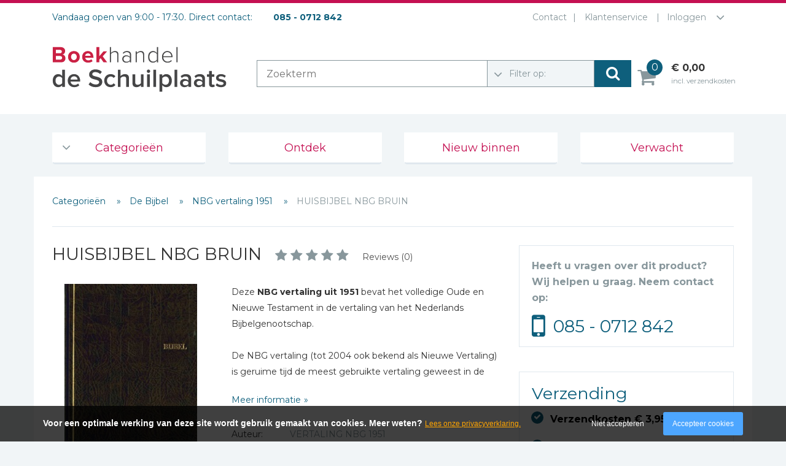

--- FILE ---
content_type: text/html; charset=UTF-8
request_url: https://www.schuilplaatsboeken.nl/vertaling-nbg-1951/huisbijbel-nbg-bruin/9789023950929
body_size: 7634
content:
<!DOCTYPE html>
<html lang="nl">
	<head>
		<title>NBG Vertaling 1951 | Huisbijbel | Bruin | Schuilplaatsboeken.nl</title>
		<meta charset="UTF-8">
		
		<meta name="keywords" content="nbg vertaling 1951, nbg 1951, nederlands bijbelgenootschap 1951, nieuwe vertaling 1951">
		<meta name="description" content="Deze NBG vertaling uit 1951 bevat het volledige Oude en Nieuwe Testament in de vertaling van het Nederlands Bijbelgenootschap.">
		
		<meta property="og:title" content="NBG Vertaling 1951 | Huisbijbel | Bruin | Schuilplaatsboeken.nl">
		<meta property="og:description" content="Deze NBG vertaling uit 1951 bevat het volledige Oude en Nieuwe Testament in de vertaling van het Nederlands Bijbelgenootschap.">
		
		<meta name="viewport" content="width=device-width, initial-scale=1, maximum-scale=1, user-scalable=no">
		<meta name="p:domain_verify" content="81cc84c3e76b141815f6b5c103144f04"/>
		
						<!-- Google Tag Manager -->
				<script>(function(w,d,s,l,i){w[l]=w[l]||[];w[l].push({'gtm.start':
				new Date().getTime(),event:'gtm.js'});var f=d.getElementsByTagName(s)[0],
				j=d.createElement(s),dl=l!='dataLayer'?'&l='+l:'';j.async=true;j.src=
				'https://www.googletagmanager.com/gtm.js?id='+i+dl;f.parentNode.insertBefore(j,f);
				})(window,document,'script','dataLayer','GTM-K3PPTXX');</script>
				<!-- End Google Tag Manager -->
						
		<link href='https://fonts.googleapis.com/css?family=Montserrat:400,700' rel='stylesheet' type='text/css'>
		
		<link rel="stylesheet" href="https://maxcdn.bootstrapcdn.com/font-awesome/4.5.0/css/font-awesome.min.css">
		<link rel="stylesheet" href="https://cdn.linearicons.com/free/1.0.0/icon-font.min.css">
				<link rel="canonical" href="https://www.schuilplaatsboeken.nl/vertaling-nbg-1951/huisbijbel-nbg-bruin/9789023950929" />
		<noscript><link rel="stylesheet" type="text/css" href="https://www.schuilplaatsboeken.nl/core/assets/css/main/.autoCombined.6ddd061f2b6919c689f69171e19733e0.css"/></noscript><script type="text/javascript">(function () {var asyncCss = ["https:\/\/www.schuilplaatsboeken.nl\/core\/assets\/css\/main\/.autoCombined.6ddd061f2b6919c689f69171e19733e0.css"];var myCSS = false;for (var i = 0; i < asyncCss.length; i ++) {myCSS = document.createElement( "link" );myCSS.rel = "stylesheet";myCSS.href = asyncCss[i];document.head.insertBefore( myCSS, document.head.childNodes[ document.head.childNodes.length - 1 ].nextSibling );}}());</script>
<link href="https://www.schuilplaatsboeken.nl/css/.autoCombined.e1aec725fde83ded222d5affb1001228.css" rel="stylesheet" type="text/css" />
		<style type="text/css">.bold {
	font-weight:bold;
}

.italic {
	font-style:italic;
}

.boldItalic {
	font-weight:bold; font-style:italic;
}

.productContent .heading2, .heading2 {
	font-weight:bold;
	font-size:22px;
	color:#0E5F7C;
	font-weight:normal;
	line-height: 125%;
	display:inline-block;
}

.heading {
	font-weight:bold;
	font-size:18px;
	color:black;
}

.scrollContent .link {
	text-decoration:underline;
}</style>
		<script src="//code.jquery.com/jquery-latest.min.js" type="text/javascript"></script>
		<script src="https://www.schuilplaatsboeken.nl/js/libraries/jquery.cookie.js" type="text/javascript"></script>
		
			</head>
	<body  class="" ontouchstart="">
						<!-- Google Tag Manager (noscript) -->
				<noscript><iframe src="https://www.googletagmanager.com/ns.html?id=GTM-K3PPTXX"
				height="0" width="0" style="display:none;visibility:hidden"></iframe></noscript>
				<!-- End Google Tag Manager (noscript) -->
						
						<div id="fb-root"></div>
		<script>
		if (jQuery.cookie('cc_cookie_accept') == "cc_cookie_accept") {
    		(function(d, s, id) {
    		  var js, fjs = d.getElementsByTagName(s)[0];
    		  if (d.getElementById(id)) return;
    		  js = d.createElement(s); js.id = id;
    		  js.src = "//connect.facebook.net/nl_NL/sdk.js#xfbml=1&version=v2.8";
    		  fjs.parentNode.insertBefore(js, fjs);
    		}(document, 'script', 'facebook-jssdk'));
		}
		</script>
				<a data-togglemenu="" id="showmenu" class="showmenu" href="#showmenu" rel="nofollow">Menu</a>
		<a data-togglemenu="" id="hidemenu" class="hidemenu" href="#hidemenu" rel="nofollow">Menu</a>
		<div id="wrapper">
			
<div class="row menu">
	<div class="container">
		<div class="col-md-7 visitingMessage" >
			Vandaag open van 9:00 - 17:30. Direct contact:			<span class="tel">
				085 - 0712 842			</span>
		</div>
		
		<div class="col-md-5 topBarMenu">
						<ul class="toptopmenu" >
										<li class="menuItem"><a href="https://www.schuilplaatsboeken.nl/contact" class="linkItem" >Contact</a></li>
												<li class="menuItem last"><a href="https://www.schuilplaatsboeken.nl/klantenservice" class="linkItem" >Klantenservice</a></li>
										<li class="loginButton last">
					<span>
						Inloggen					</span>
				</li>
			</ul>
								<span class="line"></span>
					<a href="#" class="loginButton" rel='nofollow'>Inloggen</a>
					<div class="loginHolder">
						<div class="title">Log in met je gegevens.</div>
						<form enctype="multipart/form-data" action="#" method="POST" class="form-send">
	<input type="hidden" name="5c07cc9447b15db5248ee06f4744a2d8e942134b" />
	<div class="form-group">
    <label class="lbl" for="5e060d508028418f3dfdcfdfa3377a4134c2e8e9">E-mailadres *</label>
    <input type="text" name="5e060d508028418f3dfdcfdfa3377a4134c2e8e9" id="5e060d508028418f3dfdcfdfa3377a4134c2e8e9"  class="form-control textField" value="" data-checkify="email,required"  />
</div><div class="form-group">
    <label class="lbl" for="a748f00ace310acee084a7ea34ff9c7f9561ee84">Wachtwoord *</label>
    <input type="password"  name="a748f00ace310acee084a7ea34ff9c7f9561ee84" id="a748f00ace310acee084a7ea34ff9c7f9561ee84" class="form-control textField" value="" data-checkify="minlen=4" />
</div>
<a href="https://www.schuilplaatsboeken.nl/lostPassword" rel="nofollow" rel="nofollow">Wachtwoord vergeten?</a>
    <div style="clear:both"></div>
		<button type="submit" class="btn btn-default submitButton">Inloggen</button>
	</form>					</div>
							
		</div>
		<div class="col-md-12">
			<div class="logo">
				<a href="https://www.schuilplaatsboeken.nl/">
										<img src="https://www.schuilplaatsboeken.nl/images/logo.svg" alt="De Schuilplaats christelijke boekhandel Alblasserdam" width="286" height="92" />
				</a>
								<script type="application/ld+json">{"@context":"http:\/\/schema.org","@type":"Organization","url":"https:\/\/www.schuilplaatsboeken.nl\/","name":"De Schuilplaats christelijke boekhandel Alblasserdam","logo":"https:\/\/www.schuilplaatsboeken.nl\/images\/logo.png"}</script>
			</div>
			<div class="rightMenu">
			
				<form class="searchForm" method="GET" action="https://www.schuilplaatsboeken.nl/search">
					<input type="text" class="searchString" name="query" placeholder="Zoekterm">
					<div class="searchType">
						<label class="lbl"></label>
												
						<select name="type" class="field">
							<option value=""selected disabled>Filter op:</option>
							<option value="">Geen filter</option>
																			<option value="Muziek" >Muziek</option>
																							<option value="Boeken" >Boeken</option>
																							<option value="Film" >Film</option>
																	</select>
					</div>
					<button type="submit" class="searchButton"><i class="fa fa-search"></i></button>
				</form>
								<script type="application/ld+json">{"@context":"http:\/\/schema.org","@type":"WebSite","url":"https:\/\/www.schuilplaatsboeken.nl\/","potentialAction":{"@type":"SearchAction","target":"https:\/\/www.schuilplaatsboeken.nl\/search?query={search_term_string}","query-input":"required name=search_term_string"}}</script>
				
				<div class="topMenu">
					<a href="#" class="menuButton" rel='nofollow'>
						<div class="line first"></div>
						<div class="line"></div>
						<div class="line last"></div>
						Menu openen
					</a>
					<a href="https://www.schuilplaatsboeken.nl/cart" class="linkItem cart" rel='nofollow'>
						<span class="cartData">
							0						</span>
						<span class="totalCart">
							&euro; 0,00						</span>
						<span class="cartText">incl. verzendkosten</span>
					</a>
				</div>
				
				
				
			</div>
		</div>
	</div>
</div>
<div class="responsiveMenuOverlay closed">
	<ul class="menu"></ul>
</div>
<div class="row">
	<div class="container">
		<div class="col-md-12" id="column4Menu">
							<ul class="navigationMenu">
													<li class="menuItem has-childs">
									<a href="https://www.schuilplaatsboeken.nl" rel="nofollow">Categorieën</a>
													<ul class="navigationDropdown">
													<li class="menuItem firstItem">
									<a href="https://www.schuilplaatsboeken.nl/categorieen/agenda-s-en-kalenders" rel="nofollow">Agenda&#039;s en kalenders</a>
																	</li>
															<li class="menuItem">
									<a href="https://www.schuilplaatsboeken.nl/categorieen/de-bijbel" rel="nofollow">De Bijbel</a>
																	</li>
															<li class="menuItem">
									<a href="https://www.schuilplaatsboeken.nl/categorieen/bijbelse-dagboeken-2026" rel="nofollow">Bijbelse Dagboeken 2026</a>
																	</li>
															<li class="menuItem">
									<a href="https://www.schuilplaatsboeken.nl/categorieen/bijbelse-dagboeken" rel="nofollow">Bijbelse dagboeken</a>
																	</li>
															<li class="menuItem">
									<a href="https://www.schuilplaatsboeken.nl/categorieen/bijbelstudie-groepen" rel="nofollow">Bijbelstudie groepen</a>
																	</li>
															<li class="menuItem">
									<a href="https://www.schuilplaatsboeken.nl/categorieen/bibles-foreign-languages" rel="nofollow">Bibles Foreign Languages</a>
																	</li>
															<li class="menuItem">
									<a href="https://www.schuilplaatsboeken.nl/categorieen/bijbelstudie" rel="nofollow">Bijbelstudie</a>
																	</li>
															<li class="menuItem">
									<a href="https://www.schuilplaatsboeken.nl/categorieen/geloof-duurzaamheid-en-mileu" rel="nofollow">Geloof, duurzaamheid en mileu</a>
																	</li>
															<li class="menuItem">
									<a href="https://www.schuilplaatsboeken.nl/categorieen/benodigdheden-voor-kerken" rel="nofollow">Benodigdheden voor kerken</a>
																	</li>
															<li class="menuItem">
									<a href="https://www.schuilplaatsboeken.nl/categorieen/christelijke-spellen" rel="nofollow">Christelijke spellen</a>
																	</li>
															<li class="menuItem">
									<a href="https://www.schuilplaatsboeken.nl/categorieen/christelijke-stripboeken" rel="nofollow">Christelijke stripboeken</a>
																	</li>
															<li class="menuItem">
									<a href="https://www.schuilplaatsboeken.nl/categorieen/eten-en-koken" rel="nofollow">Eten en koken</a>
																	</li>
															<li class="menuItem">
									<a href="https://www.schuilplaatsboeken.nl/categorieen/evangelisatiemateriaal" rel="nofollow">Evangelisatiemateriaal</a>
																	</li>
															<li class="menuItem">
									<a href="https://www.schuilplaatsboeken.nl/categorieen/geschiedenis" rel="nofollow">Geschiedenis</a>
																	</li>
															<li class="menuItem">
									<a href="https://www.schuilplaatsboeken.nl/categorieen/israel-jodendom" rel="nofollow">Israël / Jodendom</a>
																	</li>
															<li class="menuItem">
									<a href="https://www.schuilplaatsboeken.nl/categorieen/kinder-en-jeugdboeken" rel="nofollow">Kinder- en jeugdboeken</a>
																	</li>
															<li class="menuItem">
									<a href="https://www.schuilplaatsboeken.nl/categorieen/engelse-kinderboeken" rel="nofollow">Engelse kinderboeken</a>
																	</li>
															<li class="menuItem">
									<a href="https://www.schuilplaatsboeken.nl/categorieen/kinderbijbels" rel="nofollow">Kinderbijbels</a>
																	</li>
															<li class="menuItem">
									<a href="https://www.schuilplaatsboeken.nl/categorieen/muziekboeken" rel="nofollow">Muziekboeken</a>
																	</li>
															<li class="menuItem">
									<a href="https://www.schuilplaatsboeken.nl/categorieen/bladmuziek" rel="nofollow">Bladmuziek</a>
																	</li>
															<li class="menuItem">
									<a href="https://www.schuilplaatsboeken.nl/categorieen/management-amp-leiderschap" rel="nofollow">Management &amp; Leiderschap</a>
																	</li>
															<li class="menuItem">
									<a href="https://www.schuilplaatsboeken.nl/categorieen/politiek" rel="nofollow">Politiek</a>
																	</li>
															<li class="menuItem">
									<a href="https://www.schuilplaatsboeken.nl/categorieen/regio-alblasserwaard" rel="nofollow">Regio | Alblasserwaard</a>
																	</li>
															<li class="menuItem">
									<a href="https://www.schuilplaatsboeken.nl/categorieen/romans" rel="nofollow">Romans</a>
																	</li>
															<li class="menuItem">
									<a href="https://www.schuilplaatsboeken.nl/categorieen/toeristische-kaarten-en-gidsen" rel="nofollow">Toeristische kaarten en gidsen</a>
																	</li>
															<li class="menuItem">
									<a href="https://www.schuilplaatsboeken.nl/categorieen/taalstudie" rel="nofollow">Taalstudie</a>
																	</li>
															<li class="menuItem lastItem">
									<a href="https://www.schuilplaatsboeken.nl/categorieen/wenskaarten" rel="nofollow">Wenskaarten</a>
																	</li>
											</ul>
											</li>
															<li class="menuItem">
									<a href="https://www.schuilplaatsboeken.nl/ontdek" rel="nofollow">Ontdek</a>
																	</li>
															<li class="menuItem">
									<a href="https://www.schuilplaatsboeken.nl/nieuw-binnen" rel="nofollow">Nieuw binnen</a>
																	</li>
															<li class="menuItem">
									<a href="https://www.schuilplaatsboeken.nl/verwacht" rel="nofollow">Verwacht</a>
																	</li>
											</ul>
					</div>
	</div>
</div>



<div class="row">
	<div class="container">
		<div class="contentWrapper">
<div class="row">
	<div class="col-md-12">
		<ul class="breadCrumbItems">
										<li class='breadCrumbItem'>
																			<a href='https://www.schuilplaatsboeken.nl' rel="nofollow">
										Categorieën											</a>
																	</li>
													<li class='breadCrumbItem'>
																			<a href='https://www.schuilplaatsboeken.nl/categorieen/de-bijbel' rel="nofollow">
										De Bijbel											</a>
																	</li>
													<li class='breadCrumbItem'>
																			<a href='https://www.schuilplaatsboeken.nl/categorieen/de-bijbel/nbg-vertaling-1951' rel="nofollow">
										NBG vertaling 1951											</a>
																	</li>
									<li class='breadCrumbItem'>HUISBIJBEL NBG BRUIN</li>
		</ul>
	</div>
	<div class="col-md-8" >
	
				
					
		<h1 class="productTitle">
			<span>HUISBIJBEL NBG BRUIN</span>
			<span class="rating">
				<span class="star off"></span><span class="star off"></span><span class="star off"></span><span class="star off"></span><span class="star off"></span>				<span class="reviewCount">Reviews (0)</span></span>
						</h1>
		
		<div class="productImage">
						
			<img src="https://www.schuilplaatsboeken.nl/system/files/sas-9789023950929-3.jpg" alt="HUISBIJBEL NBG BRUIN - VERTALING NBG 1951 - 9789023950929">
			
					</div>
		
		<div class="productContent">
						
									<div class="readMoreContent">
							<div style='position:relative; overflow:hidden; min-height:0px;'>Deze <span class="bold">NBG vertaling uit 1951 </span>bevat het volledige Oude en Nieuwe Testament in de vertaling van het Nederlands Bijbelgenootschap.<br /><br />De NBG vertaling (tot 2004 ook bekend als Nieuwe Vertaling) is geruime tijd de meest gebruikte vertaling geweest in de erediensten van de Protestantse kerken. <br />In de loop der jaren groeide de NBG vertaling '51 uit tot een breed gebruikte en geaccepteerde vertaling die in de breedte van de kerken werd gebruikt, met uitzondering van de kerken van de gereformeerde gezindte.<br /><br />- NBG Vertaling 1951<br />- Huisbijbel<br />- Bruin<br />- Geleverd in kartonnen casette<br />- Formaat incl. casette 15 x 22,5<br />- Stevige kaft</div>						</div>
						<a href="#" class="readMoreLink" data-closedtext="Meer informatie" data-openedtext="Minder informatie"></a>
											<div class="productFact">
							<div class="key">Auteur:</div>
							<div class="value">VERTALING NBG 1951</div>
						</div>
											<div class="productFact">
							<div class="key">NUR code:</div>
							<div class="value">
								Bijbels (701)							</div>
						</div>
									<div class="productFact">
					<div class="key">Artikelnr:</div>
					<div class="value">9789023950929</div>
				</div>
									<div class="productFact">
							<div class="key">Status:</div>
							<div class="value">
								Uitverkocht							</div>
						</div>
											<div class="alert alert-warning">
							Dit artikel is niet meer leverbaar. Neem contact op voor meer informatie of alternatieven.						</div>
								<div class="productFact">
				<div class="key">Prijs:</div>
				<div class="value"><div class="priceValue">22,50</div></div>
			</div>
					</div>
	</div>
		<div class="col-md-4 hidden-sm">
		<div class="panell">
			<strong class="strong">Heeft u vragen over dit product?<br/>Wij helpen u graag. Neem contact op:</strong>
			<span class="phone">
										<a href="tel:+31850712842" rel="nofollow">085 - 0712 842</a>
									</span>
		</div>
		<div class="panell">
			<div class="h3">Verzending</div>
			<ul class="deliveryUL">
				<li class="itemLI"><i class="fa fa-check" aria-hidden="true"></i>Verzendkosten &euro; 3,95</li>
				<li class="itemLI"><i class="fa fa-check" aria-hidden="true"></i>Gratis verzending vanaf &euro; 25,00</li>
				<li class="itemLI"><i class="fa fa-check" aria-hidden="true"></i>
					Voor 16:00 besteld, dezelfde dag verwerkt					
				</li>
			</ul>
		</div>
		
	</div>
		<div class="clearFix" ></div>

	<div class="col-md-12 bottomBlocks" style="clear:both">
		<div class="row">

			<div class="col-md-6 reviewMod">
				<div class="firstCol closed">
										<div class="itemHeading">
						Reviews (0) <span class="rating">
							<span class="star off"></span><span class="star off"></span><span class="star off"></span><span class="star off"></span><span class="star off"></span>						</span>
					</div>
					<div class="tab">
						<span class="write">Plaats uw review</span>
					</div>
						<div class="clearFix"></div>
					<div class="writeReview">
						<div class="content">
							<span class="itemHeading">Schrijf hieronder je review!</span>
						</div>
												<form class="formGroup" method="post" action="https://www.schuilplaatsboeken.nl/vertaling-nbg-1951/huisbijbel-nbg-bruin/9789023950929?postReview#postReview" >
							<div class="formItem">
								<span class="label">Sterren</span>
								<span class="inputItem">
									<div class="rating">
										<span class="star "></span><span class="star "></span><span class="star "></span><span class="star "></span><span class="star "></span>										
									</div>
								</span>
								<input type="hidden" name="rating" class="inputField ratingNo" value="5" id="ratingNo" />
							</div>
							<div class="formItem">
								<span class="label">Naam *</span>
								<span class="inputItem"><input type="text" name="name" value="" class="inputField" required="1"></span>
							</div>
							<div class="formItem">
								<span class="label">E-mail *</span>
								<span class="inputItem"><input type="email" name="email" value="" class="inputField" required="1"></span>
							</div>
							<div class="formItem">
								<span class="label">Titel *</span>
								<span class="inputItem"><input type="text" name="title" class="inputField" value="" required="1"></span>
							</div>
							<div class="formItem">
								<span class="label">Bericht *</span>
								<span class="inputItem"><textarea type="text" name="content" class="inputField inputTextarea" required="1"></textarea></span>
							</div>
							<small>* = verplicht</small>
														<div class="submitHolder"><input type="submit" class="submitBtn" value="Plaatsen" /></div>
						</form>
					</div>
				</div>
				<div class="secondCol" id="postReview">
					
												<div class="reviewItem">
								<div class="h2 heading">Uw naam</div>
								<div class="rating"><span class="star"></span><span class="star"></span><span class="star"></span><span class="star"></span><span class="star"></span></div>
								<div class="h3 title">Uw beoordeling</div>
								<div class="desc">
									Schrijf de eerste review
								</div>
							</div>
											</div>
			</div>
			
						
		</div>
	</div>
	
</div>

			<script type="application/ld+json">{"@context":"http:\/\/schema.org","@type":"Book","name":"HUISBIJBEL NBG BRUIN","url":"https:\/\/www.schuilplaatsboeken.nl\/vertaling-nbg-1951\/huisbijbel-nbg-bruin\/9789023950929","author":{"@type":"Person","name":"VERTALING NBG 1951"},"workExample":{"@type":"Book","isbn":"9789023950929","bookFormat":"http:\/\/schema.org\/Hardcover","potentialAction":{"@type":"ReadAction","target":{"@type":"EntryPoint","urlTemplate":"https:\/\/www.schuilplaatsboeken.nl\/vertaling-nbg-1951\/huisbijbel-nbg-bruin\/9789023950929","actionPlatform":["http:\/\/schema.org\/DesktopWebPlatform","http:\/\/schema.org\/IOSPlatform","http:\/\/schema.org\/AndroidPlatform"]},"expectsAcceptanceOf":{"@type":"Offer","Price":"22.50","priceCurrency":"EUR"}}},"description":"Deze NBG vertaling uit 1951 bevat het volledige Oude en Nieuwe Testament in de vertaling van het Nederlands Bijbelgenootschap.","image":"https:\/\/www.schuilplaatsboeken.nl\/system\/files\/sas-9789023950929-3.jpg","offers":{"@type":"Offer","url":"https:\/\/www.schuilplaatsboeken.nl\/vertaling-nbg-1951\/huisbijbel-nbg-bruin\/9789023950929","priceCurrency":"EUR","price":"22.50","itemCondition":"http:\/\/schema.org\/NewCondition","availability":"http:\/\/schema.org\/SoldOut"}}</script>
		<div class="row footer">
		<div class="col-md-12 linksPartners">
		<div class="row">
			<div class="col-md-6 footerBlock leftBlock" >
				
				<div class='h2'>Christelijke boekhandel de Schuilplaats</div>
				Boekwinkel en webshop voor Bijbels, kinderbijbels, bijbelse dagboeken, theologie, romans, non-fictie, christelijke kinderboeken. Ook leverancier van avondmaalsbenodigdheden.  Gevestigd in Alblasserdam. Dagelijkse verzending. Gratis verzonden vanaf € 25,00.			</div>
			
			<div class="col-md-3 col-xs-6 footerBlock samenwerkingBlock">
				
				<div class='h2'>Contact</div>
				<strong>Winkeladres</strong><br/>
				Plantageweg 13a<br/>
				2951 GN Alblasserdam<br/>
				<br/>
				<strong>Postadres</strong><br/>
				Postbus 41<br/>
				2950 AA Alblasserdam<br/>
				<br/>
				<b>T</b>&nbsp;<a href="tel:+31-85-0712842" rel="nofollow">+31 (0)85 - 0712 842</a>
				<br>
	            <b>E</b>&nbsp;<a href="mailto:info@schuilplaatsboeken.nl" rel="nofollow">info@schuilplaatsboeken.nl</a>
	            <br/>
				<br/>
								<div class='h2'>Blijf op de hoogte:</div>
				<a href="https://nl-nl.facebook.com/DeSchuilplaats" class="facebook" target="_blank" rel="nofollow"></a>
				<script type="application/ld+json">{"@context":"http:\/\/schema.org","@type":"Organization","url":"https:\/\/www.schuilplaatsboeken.nl\/","name":"Schuilplaatsboeken.nl","sameAs":["https:\/\/nl-nl.facebook.com\/DeSchuilplaats","https:\/\/plus.google.com\/109073456250220618190?hl=nl"]}</script>
			</div>
			
			<div class="col-md-3 col-xs-6 footerBlock">
				<div class='h2'>Links</div>
				<ul class="footerLinks">
													<li>
									<a href="https://www.schuilplaatsboeken.nl/categorieen/40-dagentijd-en-pasen" >
										40 dagentijd en Pasen									</a>
								</li>
															<li>
									<a href="https://www.schuilplaatsboeken.nl/categorieen/maand-van-het-christelijke-spel" >
										Maand van het christelijke spel 									</a>
								</li>
															<li>
									<a href="https://www.schuilplaatsboeken.nl/contact" >
										Contact									</a>
								</li>
															<li>
									<a href="https://www.schuilplaatsboeken.nl/over-etz-de-schuilplaats" >
										Over ETZ | De Schuilplaats									</a>
								</li>
															<li>
									<a href="https://www.schuilplaatsboeken.nl/goedkope-kinderboeken" >
										Goedkope kinderboeken									</a>
								</li>
															<li>
									<a href="https://www.schuilplaatsboeken.nl/klantenservice" >
										Klantenservice									</a>
								</li>
															<li>
									<a href="https://www.schuilplaatsboeken.nl/werken-bij-etz-de-schuilplaats" >
										Werken bij ETZ | de Schuilplaats									</a>
								</li>
															<li>
									<a href="https://www.schuilplaatsboeken.nl/schuilplaatspodium" >
										SchuilplaatsPodium									</a>
								</li>
															<li>
									<a href="https://www.schuilplaatsboeken.nl/follow-the-reader-blog" >
										Follow the reader blog									</a>
								</li>
															<li>
									<a href="https://www.schuilplaatsboeken.nl/nieuwsbrief" >
										Nieuwsbrief									</a>
								</li>
															<li>
									<a href="https://www.schuilplaatsboeken.nl/prijs-beste-theologie-boek-2024" >
										Prijs beste theologie boek 2024									</a>
								</li>
															<li>
									<a href="https://www.schuilplaatsboeken.nl/bestverkochte-christelijke-boeken-van-2025" >
										Bestverkochte christelijke boeken van 2025									</a>
								</li>
															<li>
									<a href="https://www.schuilplaatsboeken.nl/avondmaalcups-veelgestelde-vragen-faq-s" >
										Avondmaalcups: veelgestelde vragen - FAQ&#039;s									</a>
								</li>
															<li>
									<a href="https://www.schuilplaatsboeken.nl/christelijke-boeken-top-10" >
										Christelijke Boeken Top 10									</a>
								</li>
															<li>
									<a href="https://www.schuilplaatsboeken.nl/little-dutch" >
										Little Dutch 									</a>
								</li>
											</ul>
			</div>
		</div>
	</div>
	
	<div class="col-md-12">
		<img src="https://www.schuilplaatsboeken.nl/images/paymentLogos_temporary.png" alt='paymentLogos' class="paymentLogos">
		
		<span class="copyright">
			&copy; 2026 - Boekhandel de Schuilplaats BV - <a href="https://www.schuilplaatsboeken.nl/klantenservice/algemene-voorwaarden" rel='nofollow'>Algemene voorwaarden</a>
		</span>
	</div>
	
</div>


		</div>
	</div>
</div>		</div>
                    <script type="text/javascript">
                (function () {
                    var validating = false;
                    var clientKey = "6LcGPmwgAAAAADN5Ui8V1nw63i38CFsajGynPbvS";
                    var tag = false;

                    window.validateRecaptcha3 = function (cb) {
                        if (validating) { return; }

                        validating = true;

                        if (tag === false) {
                            tag = document.createElement('script');
                            tag.src = "https://www.google.com/recaptcha/api.js?render=" + clientKey;
                            tag.async = true;
                            tag.onload = function () {
                                validating = false;
                                window.validateRecaptcha3(cb);
                            };

                            var firstScriptTag = document.getElementsByTagName('script')[0];
                            firstScriptTag.parentNode.insertBefore(tag, firstScriptTag);
                        }
                        else if (grecaptcha) {
                            grecaptcha.ready(function() {
                                grecaptcha.execute(clientKey, {action: 'homepage'}).then(function(token) {
                                    $.getJSON("https:\/\/www.schuilplaatsboeken.nl\/recaptchav3?token=" + encodeURIComponent(token), function (res) {
                                        window.localStorage.recaptcha3validated = res;
                                        window.localStorage.recaptcha3time = new Date().getTime();
                                        if (cb) {
                                            cb(res);
                                        }

                                        validating = false;
                                    });
                                });
                            });
                        }
                    };

                    if (window.localStorage.recaptcha3validated === undefined ||
                        window.localStorage.recaptcha3time === undefined ||
                        (new Date().getTime() - window.localStorage.recaptcha3time) > 1000*2*60) {
                        window.validateRecaptcha3();
                    }
                }());
            </script>
            		<span class="linkToTop noShow"><i class="fa fa-chevron-up" aria-hidden="true"></i></span>
		
						<script>
    			      (function(i,s,o,g,r,a,m){i['GoogleAnalyticsObject']=r;i[r]=i[r]||function(){
    			      (i[r].q=i[r].q||[]).push(arguments)},i[r].l=1*new Date();a=s.createElement(o),
    			      m=s.getElementsByTagName(o)[0];a.async=1;a.src=g;m.parentNode.insertBefore(a,m)
    			      })(window,document,'script','//www.google-analytics.com/analytics.js','ga');
    			    
    			      ga('create', 'UA-6896212-12', 'auto');
    			      ga('set', 'anonymizeIp', true);
    			      ga('send', 'pageview');
    			      setTimeout("ga('send', 'event', 'Engaged users', 'More than 30 seconds')", 30000);
			    </script>
				<script type="text/javascript" src="https://www.schuilplaatsboeken.nl/core/assets/js/main/.autoCombined.01f67c0a071b57a9b2467f06bc6acb7e.js"></script>
<script type="text/javascript" src="https://www.schuilplaatsboeken.nl/js/.autoCombined.9589f97ea50b138dc41065a2ed8319c4.js"></script>
		
		<!-- Smartsupp Live Chat script -->
		<script type="text/javascript">
		$(document).ready(function () {
		    $.cookieCuttr();
		});
		
		if (jQuery.cookie('cc_cookie_accept') == "cc_cookie_accept") {
			{lang: 'nl'}
			
			loadScript("https://apis.google.com/js/platform.js", function(){
			    /*initialization code*/
			});

		}
		</script>
		
			</body>
</html>

--- FILE ---
content_type: text/html; charset=utf-8
request_url: https://www.google.com/recaptcha/api2/anchor?ar=1&k=6LcGPmwgAAAAADN5Ui8V1nw63i38CFsajGynPbvS&co=aHR0cHM6Ly93d3cuc2NodWlscGxhYXRzYm9la2VuLm5sOjQ0Mw..&hl=en&v=PoyoqOPhxBO7pBk68S4YbpHZ&size=invisible&anchor-ms=20000&execute-ms=30000&cb=z1re253id2yd
body_size: 48785
content:
<!DOCTYPE HTML><html dir="ltr" lang="en"><head><meta http-equiv="Content-Type" content="text/html; charset=UTF-8">
<meta http-equiv="X-UA-Compatible" content="IE=edge">
<title>reCAPTCHA</title>
<style type="text/css">
/* cyrillic-ext */
@font-face {
  font-family: 'Roboto';
  font-style: normal;
  font-weight: 400;
  font-stretch: 100%;
  src: url(//fonts.gstatic.com/s/roboto/v48/KFO7CnqEu92Fr1ME7kSn66aGLdTylUAMa3GUBHMdazTgWw.woff2) format('woff2');
  unicode-range: U+0460-052F, U+1C80-1C8A, U+20B4, U+2DE0-2DFF, U+A640-A69F, U+FE2E-FE2F;
}
/* cyrillic */
@font-face {
  font-family: 'Roboto';
  font-style: normal;
  font-weight: 400;
  font-stretch: 100%;
  src: url(//fonts.gstatic.com/s/roboto/v48/KFO7CnqEu92Fr1ME7kSn66aGLdTylUAMa3iUBHMdazTgWw.woff2) format('woff2');
  unicode-range: U+0301, U+0400-045F, U+0490-0491, U+04B0-04B1, U+2116;
}
/* greek-ext */
@font-face {
  font-family: 'Roboto';
  font-style: normal;
  font-weight: 400;
  font-stretch: 100%;
  src: url(//fonts.gstatic.com/s/roboto/v48/KFO7CnqEu92Fr1ME7kSn66aGLdTylUAMa3CUBHMdazTgWw.woff2) format('woff2');
  unicode-range: U+1F00-1FFF;
}
/* greek */
@font-face {
  font-family: 'Roboto';
  font-style: normal;
  font-weight: 400;
  font-stretch: 100%;
  src: url(//fonts.gstatic.com/s/roboto/v48/KFO7CnqEu92Fr1ME7kSn66aGLdTylUAMa3-UBHMdazTgWw.woff2) format('woff2');
  unicode-range: U+0370-0377, U+037A-037F, U+0384-038A, U+038C, U+038E-03A1, U+03A3-03FF;
}
/* math */
@font-face {
  font-family: 'Roboto';
  font-style: normal;
  font-weight: 400;
  font-stretch: 100%;
  src: url(//fonts.gstatic.com/s/roboto/v48/KFO7CnqEu92Fr1ME7kSn66aGLdTylUAMawCUBHMdazTgWw.woff2) format('woff2');
  unicode-range: U+0302-0303, U+0305, U+0307-0308, U+0310, U+0312, U+0315, U+031A, U+0326-0327, U+032C, U+032F-0330, U+0332-0333, U+0338, U+033A, U+0346, U+034D, U+0391-03A1, U+03A3-03A9, U+03B1-03C9, U+03D1, U+03D5-03D6, U+03F0-03F1, U+03F4-03F5, U+2016-2017, U+2034-2038, U+203C, U+2040, U+2043, U+2047, U+2050, U+2057, U+205F, U+2070-2071, U+2074-208E, U+2090-209C, U+20D0-20DC, U+20E1, U+20E5-20EF, U+2100-2112, U+2114-2115, U+2117-2121, U+2123-214F, U+2190, U+2192, U+2194-21AE, U+21B0-21E5, U+21F1-21F2, U+21F4-2211, U+2213-2214, U+2216-22FF, U+2308-230B, U+2310, U+2319, U+231C-2321, U+2336-237A, U+237C, U+2395, U+239B-23B7, U+23D0, U+23DC-23E1, U+2474-2475, U+25AF, U+25B3, U+25B7, U+25BD, U+25C1, U+25CA, U+25CC, U+25FB, U+266D-266F, U+27C0-27FF, U+2900-2AFF, U+2B0E-2B11, U+2B30-2B4C, U+2BFE, U+3030, U+FF5B, U+FF5D, U+1D400-1D7FF, U+1EE00-1EEFF;
}
/* symbols */
@font-face {
  font-family: 'Roboto';
  font-style: normal;
  font-weight: 400;
  font-stretch: 100%;
  src: url(//fonts.gstatic.com/s/roboto/v48/KFO7CnqEu92Fr1ME7kSn66aGLdTylUAMaxKUBHMdazTgWw.woff2) format('woff2');
  unicode-range: U+0001-000C, U+000E-001F, U+007F-009F, U+20DD-20E0, U+20E2-20E4, U+2150-218F, U+2190, U+2192, U+2194-2199, U+21AF, U+21E6-21F0, U+21F3, U+2218-2219, U+2299, U+22C4-22C6, U+2300-243F, U+2440-244A, U+2460-24FF, U+25A0-27BF, U+2800-28FF, U+2921-2922, U+2981, U+29BF, U+29EB, U+2B00-2BFF, U+4DC0-4DFF, U+FFF9-FFFB, U+10140-1018E, U+10190-1019C, U+101A0, U+101D0-101FD, U+102E0-102FB, U+10E60-10E7E, U+1D2C0-1D2D3, U+1D2E0-1D37F, U+1F000-1F0FF, U+1F100-1F1AD, U+1F1E6-1F1FF, U+1F30D-1F30F, U+1F315, U+1F31C, U+1F31E, U+1F320-1F32C, U+1F336, U+1F378, U+1F37D, U+1F382, U+1F393-1F39F, U+1F3A7-1F3A8, U+1F3AC-1F3AF, U+1F3C2, U+1F3C4-1F3C6, U+1F3CA-1F3CE, U+1F3D4-1F3E0, U+1F3ED, U+1F3F1-1F3F3, U+1F3F5-1F3F7, U+1F408, U+1F415, U+1F41F, U+1F426, U+1F43F, U+1F441-1F442, U+1F444, U+1F446-1F449, U+1F44C-1F44E, U+1F453, U+1F46A, U+1F47D, U+1F4A3, U+1F4B0, U+1F4B3, U+1F4B9, U+1F4BB, U+1F4BF, U+1F4C8-1F4CB, U+1F4D6, U+1F4DA, U+1F4DF, U+1F4E3-1F4E6, U+1F4EA-1F4ED, U+1F4F7, U+1F4F9-1F4FB, U+1F4FD-1F4FE, U+1F503, U+1F507-1F50B, U+1F50D, U+1F512-1F513, U+1F53E-1F54A, U+1F54F-1F5FA, U+1F610, U+1F650-1F67F, U+1F687, U+1F68D, U+1F691, U+1F694, U+1F698, U+1F6AD, U+1F6B2, U+1F6B9-1F6BA, U+1F6BC, U+1F6C6-1F6CF, U+1F6D3-1F6D7, U+1F6E0-1F6EA, U+1F6F0-1F6F3, U+1F6F7-1F6FC, U+1F700-1F7FF, U+1F800-1F80B, U+1F810-1F847, U+1F850-1F859, U+1F860-1F887, U+1F890-1F8AD, U+1F8B0-1F8BB, U+1F8C0-1F8C1, U+1F900-1F90B, U+1F93B, U+1F946, U+1F984, U+1F996, U+1F9E9, U+1FA00-1FA6F, U+1FA70-1FA7C, U+1FA80-1FA89, U+1FA8F-1FAC6, U+1FACE-1FADC, U+1FADF-1FAE9, U+1FAF0-1FAF8, U+1FB00-1FBFF;
}
/* vietnamese */
@font-face {
  font-family: 'Roboto';
  font-style: normal;
  font-weight: 400;
  font-stretch: 100%;
  src: url(//fonts.gstatic.com/s/roboto/v48/KFO7CnqEu92Fr1ME7kSn66aGLdTylUAMa3OUBHMdazTgWw.woff2) format('woff2');
  unicode-range: U+0102-0103, U+0110-0111, U+0128-0129, U+0168-0169, U+01A0-01A1, U+01AF-01B0, U+0300-0301, U+0303-0304, U+0308-0309, U+0323, U+0329, U+1EA0-1EF9, U+20AB;
}
/* latin-ext */
@font-face {
  font-family: 'Roboto';
  font-style: normal;
  font-weight: 400;
  font-stretch: 100%;
  src: url(//fonts.gstatic.com/s/roboto/v48/KFO7CnqEu92Fr1ME7kSn66aGLdTylUAMa3KUBHMdazTgWw.woff2) format('woff2');
  unicode-range: U+0100-02BA, U+02BD-02C5, U+02C7-02CC, U+02CE-02D7, U+02DD-02FF, U+0304, U+0308, U+0329, U+1D00-1DBF, U+1E00-1E9F, U+1EF2-1EFF, U+2020, U+20A0-20AB, U+20AD-20C0, U+2113, U+2C60-2C7F, U+A720-A7FF;
}
/* latin */
@font-face {
  font-family: 'Roboto';
  font-style: normal;
  font-weight: 400;
  font-stretch: 100%;
  src: url(//fonts.gstatic.com/s/roboto/v48/KFO7CnqEu92Fr1ME7kSn66aGLdTylUAMa3yUBHMdazQ.woff2) format('woff2');
  unicode-range: U+0000-00FF, U+0131, U+0152-0153, U+02BB-02BC, U+02C6, U+02DA, U+02DC, U+0304, U+0308, U+0329, U+2000-206F, U+20AC, U+2122, U+2191, U+2193, U+2212, U+2215, U+FEFF, U+FFFD;
}
/* cyrillic-ext */
@font-face {
  font-family: 'Roboto';
  font-style: normal;
  font-weight: 500;
  font-stretch: 100%;
  src: url(//fonts.gstatic.com/s/roboto/v48/KFO7CnqEu92Fr1ME7kSn66aGLdTylUAMa3GUBHMdazTgWw.woff2) format('woff2');
  unicode-range: U+0460-052F, U+1C80-1C8A, U+20B4, U+2DE0-2DFF, U+A640-A69F, U+FE2E-FE2F;
}
/* cyrillic */
@font-face {
  font-family: 'Roboto';
  font-style: normal;
  font-weight: 500;
  font-stretch: 100%;
  src: url(//fonts.gstatic.com/s/roboto/v48/KFO7CnqEu92Fr1ME7kSn66aGLdTylUAMa3iUBHMdazTgWw.woff2) format('woff2');
  unicode-range: U+0301, U+0400-045F, U+0490-0491, U+04B0-04B1, U+2116;
}
/* greek-ext */
@font-face {
  font-family: 'Roboto';
  font-style: normal;
  font-weight: 500;
  font-stretch: 100%;
  src: url(//fonts.gstatic.com/s/roboto/v48/KFO7CnqEu92Fr1ME7kSn66aGLdTylUAMa3CUBHMdazTgWw.woff2) format('woff2');
  unicode-range: U+1F00-1FFF;
}
/* greek */
@font-face {
  font-family: 'Roboto';
  font-style: normal;
  font-weight: 500;
  font-stretch: 100%;
  src: url(//fonts.gstatic.com/s/roboto/v48/KFO7CnqEu92Fr1ME7kSn66aGLdTylUAMa3-UBHMdazTgWw.woff2) format('woff2');
  unicode-range: U+0370-0377, U+037A-037F, U+0384-038A, U+038C, U+038E-03A1, U+03A3-03FF;
}
/* math */
@font-face {
  font-family: 'Roboto';
  font-style: normal;
  font-weight: 500;
  font-stretch: 100%;
  src: url(//fonts.gstatic.com/s/roboto/v48/KFO7CnqEu92Fr1ME7kSn66aGLdTylUAMawCUBHMdazTgWw.woff2) format('woff2');
  unicode-range: U+0302-0303, U+0305, U+0307-0308, U+0310, U+0312, U+0315, U+031A, U+0326-0327, U+032C, U+032F-0330, U+0332-0333, U+0338, U+033A, U+0346, U+034D, U+0391-03A1, U+03A3-03A9, U+03B1-03C9, U+03D1, U+03D5-03D6, U+03F0-03F1, U+03F4-03F5, U+2016-2017, U+2034-2038, U+203C, U+2040, U+2043, U+2047, U+2050, U+2057, U+205F, U+2070-2071, U+2074-208E, U+2090-209C, U+20D0-20DC, U+20E1, U+20E5-20EF, U+2100-2112, U+2114-2115, U+2117-2121, U+2123-214F, U+2190, U+2192, U+2194-21AE, U+21B0-21E5, U+21F1-21F2, U+21F4-2211, U+2213-2214, U+2216-22FF, U+2308-230B, U+2310, U+2319, U+231C-2321, U+2336-237A, U+237C, U+2395, U+239B-23B7, U+23D0, U+23DC-23E1, U+2474-2475, U+25AF, U+25B3, U+25B7, U+25BD, U+25C1, U+25CA, U+25CC, U+25FB, U+266D-266F, U+27C0-27FF, U+2900-2AFF, U+2B0E-2B11, U+2B30-2B4C, U+2BFE, U+3030, U+FF5B, U+FF5D, U+1D400-1D7FF, U+1EE00-1EEFF;
}
/* symbols */
@font-face {
  font-family: 'Roboto';
  font-style: normal;
  font-weight: 500;
  font-stretch: 100%;
  src: url(//fonts.gstatic.com/s/roboto/v48/KFO7CnqEu92Fr1ME7kSn66aGLdTylUAMaxKUBHMdazTgWw.woff2) format('woff2');
  unicode-range: U+0001-000C, U+000E-001F, U+007F-009F, U+20DD-20E0, U+20E2-20E4, U+2150-218F, U+2190, U+2192, U+2194-2199, U+21AF, U+21E6-21F0, U+21F3, U+2218-2219, U+2299, U+22C4-22C6, U+2300-243F, U+2440-244A, U+2460-24FF, U+25A0-27BF, U+2800-28FF, U+2921-2922, U+2981, U+29BF, U+29EB, U+2B00-2BFF, U+4DC0-4DFF, U+FFF9-FFFB, U+10140-1018E, U+10190-1019C, U+101A0, U+101D0-101FD, U+102E0-102FB, U+10E60-10E7E, U+1D2C0-1D2D3, U+1D2E0-1D37F, U+1F000-1F0FF, U+1F100-1F1AD, U+1F1E6-1F1FF, U+1F30D-1F30F, U+1F315, U+1F31C, U+1F31E, U+1F320-1F32C, U+1F336, U+1F378, U+1F37D, U+1F382, U+1F393-1F39F, U+1F3A7-1F3A8, U+1F3AC-1F3AF, U+1F3C2, U+1F3C4-1F3C6, U+1F3CA-1F3CE, U+1F3D4-1F3E0, U+1F3ED, U+1F3F1-1F3F3, U+1F3F5-1F3F7, U+1F408, U+1F415, U+1F41F, U+1F426, U+1F43F, U+1F441-1F442, U+1F444, U+1F446-1F449, U+1F44C-1F44E, U+1F453, U+1F46A, U+1F47D, U+1F4A3, U+1F4B0, U+1F4B3, U+1F4B9, U+1F4BB, U+1F4BF, U+1F4C8-1F4CB, U+1F4D6, U+1F4DA, U+1F4DF, U+1F4E3-1F4E6, U+1F4EA-1F4ED, U+1F4F7, U+1F4F9-1F4FB, U+1F4FD-1F4FE, U+1F503, U+1F507-1F50B, U+1F50D, U+1F512-1F513, U+1F53E-1F54A, U+1F54F-1F5FA, U+1F610, U+1F650-1F67F, U+1F687, U+1F68D, U+1F691, U+1F694, U+1F698, U+1F6AD, U+1F6B2, U+1F6B9-1F6BA, U+1F6BC, U+1F6C6-1F6CF, U+1F6D3-1F6D7, U+1F6E0-1F6EA, U+1F6F0-1F6F3, U+1F6F7-1F6FC, U+1F700-1F7FF, U+1F800-1F80B, U+1F810-1F847, U+1F850-1F859, U+1F860-1F887, U+1F890-1F8AD, U+1F8B0-1F8BB, U+1F8C0-1F8C1, U+1F900-1F90B, U+1F93B, U+1F946, U+1F984, U+1F996, U+1F9E9, U+1FA00-1FA6F, U+1FA70-1FA7C, U+1FA80-1FA89, U+1FA8F-1FAC6, U+1FACE-1FADC, U+1FADF-1FAE9, U+1FAF0-1FAF8, U+1FB00-1FBFF;
}
/* vietnamese */
@font-face {
  font-family: 'Roboto';
  font-style: normal;
  font-weight: 500;
  font-stretch: 100%;
  src: url(//fonts.gstatic.com/s/roboto/v48/KFO7CnqEu92Fr1ME7kSn66aGLdTylUAMa3OUBHMdazTgWw.woff2) format('woff2');
  unicode-range: U+0102-0103, U+0110-0111, U+0128-0129, U+0168-0169, U+01A0-01A1, U+01AF-01B0, U+0300-0301, U+0303-0304, U+0308-0309, U+0323, U+0329, U+1EA0-1EF9, U+20AB;
}
/* latin-ext */
@font-face {
  font-family: 'Roboto';
  font-style: normal;
  font-weight: 500;
  font-stretch: 100%;
  src: url(//fonts.gstatic.com/s/roboto/v48/KFO7CnqEu92Fr1ME7kSn66aGLdTylUAMa3KUBHMdazTgWw.woff2) format('woff2');
  unicode-range: U+0100-02BA, U+02BD-02C5, U+02C7-02CC, U+02CE-02D7, U+02DD-02FF, U+0304, U+0308, U+0329, U+1D00-1DBF, U+1E00-1E9F, U+1EF2-1EFF, U+2020, U+20A0-20AB, U+20AD-20C0, U+2113, U+2C60-2C7F, U+A720-A7FF;
}
/* latin */
@font-face {
  font-family: 'Roboto';
  font-style: normal;
  font-weight: 500;
  font-stretch: 100%;
  src: url(//fonts.gstatic.com/s/roboto/v48/KFO7CnqEu92Fr1ME7kSn66aGLdTylUAMa3yUBHMdazQ.woff2) format('woff2');
  unicode-range: U+0000-00FF, U+0131, U+0152-0153, U+02BB-02BC, U+02C6, U+02DA, U+02DC, U+0304, U+0308, U+0329, U+2000-206F, U+20AC, U+2122, U+2191, U+2193, U+2212, U+2215, U+FEFF, U+FFFD;
}
/* cyrillic-ext */
@font-face {
  font-family: 'Roboto';
  font-style: normal;
  font-weight: 900;
  font-stretch: 100%;
  src: url(//fonts.gstatic.com/s/roboto/v48/KFO7CnqEu92Fr1ME7kSn66aGLdTylUAMa3GUBHMdazTgWw.woff2) format('woff2');
  unicode-range: U+0460-052F, U+1C80-1C8A, U+20B4, U+2DE0-2DFF, U+A640-A69F, U+FE2E-FE2F;
}
/* cyrillic */
@font-face {
  font-family: 'Roboto';
  font-style: normal;
  font-weight: 900;
  font-stretch: 100%;
  src: url(//fonts.gstatic.com/s/roboto/v48/KFO7CnqEu92Fr1ME7kSn66aGLdTylUAMa3iUBHMdazTgWw.woff2) format('woff2');
  unicode-range: U+0301, U+0400-045F, U+0490-0491, U+04B0-04B1, U+2116;
}
/* greek-ext */
@font-face {
  font-family: 'Roboto';
  font-style: normal;
  font-weight: 900;
  font-stretch: 100%;
  src: url(//fonts.gstatic.com/s/roboto/v48/KFO7CnqEu92Fr1ME7kSn66aGLdTylUAMa3CUBHMdazTgWw.woff2) format('woff2');
  unicode-range: U+1F00-1FFF;
}
/* greek */
@font-face {
  font-family: 'Roboto';
  font-style: normal;
  font-weight: 900;
  font-stretch: 100%;
  src: url(//fonts.gstatic.com/s/roboto/v48/KFO7CnqEu92Fr1ME7kSn66aGLdTylUAMa3-UBHMdazTgWw.woff2) format('woff2');
  unicode-range: U+0370-0377, U+037A-037F, U+0384-038A, U+038C, U+038E-03A1, U+03A3-03FF;
}
/* math */
@font-face {
  font-family: 'Roboto';
  font-style: normal;
  font-weight: 900;
  font-stretch: 100%;
  src: url(//fonts.gstatic.com/s/roboto/v48/KFO7CnqEu92Fr1ME7kSn66aGLdTylUAMawCUBHMdazTgWw.woff2) format('woff2');
  unicode-range: U+0302-0303, U+0305, U+0307-0308, U+0310, U+0312, U+0315, U+031A, U+0326-0327, U+032C, U+032F-0330, U+0332-0333, U+0338, U+033A, U+0346, U+034D, U+0391-03A1, U+03A3-03A9, U+03B1-03C9, U+03D1, U+03D5-03D6, U+03F0-03F1, U+03F4-03F5, U+2016-2017, U+2034-2038, U+203C, U+2040, U+2043, U+2047, U+2050, U+2057, U+205F, U+2070-2071, U+2074-208E, U+2090-209C, U+20D0-20DC, U+20E1, U+20E5-20EF, U+2100-2112, U+2114-2115, U+2117-2121, U+2123-214F, U+2190, U+2192, U+2194-21AE, U+21B0-21E5, U+21F1-21F2, U+21F4-2211, U+2213-2214, U+2216-22FF, U+2308-230B, U+2310, U+2319, U+231C-2321, U+2336-237A, U+237C, U+2395, U+239B-23B7, U+23D0, U+23DC-23E1, U+2474-2475, U+25AF, U+25B3, U+25B7, U+25BD, U+25C1, U+25CA, U+25CC, U+25FB, U+266D-266F, U+27C0-27FF, U+2900-2AFF, U+2B0E-2B11, U+2B30-2B4C, U+2BFE, U+3030, U+FF5B, U+FF5D, U+1D400-1D7FF, U+1EE00-1EEFF;
}
/* symbols */
@font-face {
  font-family: 'Roboto';
  font-style: normal;
  font-weight: 900;
  font-stretch: 100%;
  src: url(//fonts.gstatic.com/s/roboto/v48/KFO7CnqEu92Fr1ME7kSn66aGLdTylUAMaxKUBHMdazTgWw.woff2) format('woff2');
  unicode-range: U+0001-000C, U+000E-001F, U+007F-009F, U+20DD-20E0, U+20E2-20E4, U+2150-218F, U+2190, U+2192, U+2194-2199, U+21AF, U+21E6-21F0, U+21F3, U+2218-2219, U+2299, U+22C4-22C6, U+2300-243F, U+2440-244A, U+2460-24FF, U+25A0-27BF, U+2800-28FF, U+2921-2922, U+2981, U+29BF, U+29EB, U+2B00-2BFF, U+4DC0-4DFF, U+FFF9-FFFB, U+10140-1018E, U+10190-1019C, U+101A0, U+101D0-101FD, U+102E0-102FB, U+10E60-10E7E, U+1D2C0-1D2D3, U+1D2E0-1D37F, U+1F000-1F0FF, U+1F100-1F1AD, U+1F1E6-1F1FF, U+1F30D-1F30F, U+1F315, U+1F31C, U+1F31E, U+1F320-1F32C, U+1F336, U+1F378, U+1F37D, U+1F382, U+1F393-1F39F, U+1F3A7-1F3A8, U+1F3AC-1F3AF, U+1F3C2, U+1F3C4-1F3C6, U+1F3CA-1F3CE, U+1F3D4-1F3E0, U+1F3ED, U+1F3F1-1F3F3, U+1F3F5-1F3F7, U+1F408, U+1F415, U+1F41F, U+1F426, U+1F43F, U+1F441-1F442, U+1F444, U+1F446-1F449, U+1F44C-1F44E, U+1F453, U+1F46A, U+1F47D, U+1F4A3, U+1F4B0, U+1F4B3, U+1F4B9, U+1F4BB, U+1F4BF, U+1F4C8-1F4CB, U+1F4D6, U+1F4DA, U+1F4DF, U+1F4E3-1F4E6, U+1F4EA-1F4ED, U+1F4F7, U+1F4F9-1F4FB, U+1F4FD-1F4FE, U+1F503, U+1F507-1F50B, U+1F50D, U+1F512-1F513, U+1F53E-1F54A, U+1F54F-1F5FA, U+1F610, U+1F650-1F67F, U+1F687, U+1F68D, U+1F691, U+1F694, U+1F698, U+1F6AD, U+1F6B2, U+1F6B9-1F6BA, U+1F6BC, U+1F6C6-1F6CF, U+1F6D3-1F6D7, U+1F6E0-1F6EA, U+1F6F0-1F6F3, U+1F6F7-1F6FC, U+1F700-1F7FF, U+1F800-1F80B, U+1F810-1F847, U+1F850-1F859, U+1F860-1F887, U+1F890-1F8AD, U+1F8B0-1F8BB, U+1F8C0-1F8C1, U+1F900-1F90B, U+1F93B, U+1F946, U+1F984, U+1F996, U+1F9E9, U+1FA00-1FA6F, U+1FA70-1FA7C, U+1FA80-1FA89, U+1FA8F-1FAC6, U+1FACE-1FADC, U+1FADF-1FAE9, U+1FAF0-1FAF8, U+1FB00-1FBFF;
}
/* vietnamese */
@font-face {
  font-family: 'Roboto';
  font-style: normal;
  font-weight: 900;
  font-stretch: 100%;
  src: url(//fonts.gstatic.com/s/roboto/v48/KFO7CnqEu92Fr1ME7kSn66aGLdTylUAMa3OUBHMdazTgWw.woff2) format('woff2');
  unicode-range: U+0102-0103, U+0110-0111, U+0128-0129, U+0168-0169, U+01A0-01A1, U+01AF-01B0, U+0300-0301, U+0303-0304, U+0308-0309, U+0323, U+0329, U+1EA0-1EF9, U+20AB;
}
/* latin-ext */
@font-face {
  font-family: 'Roboto';
  font-style: normal;
  font-weight: 900;
  font-stretch: 100%;
  src: url(//fonts.gstatic.com/s/roboto/v48/KFO7CnqEu92Fr1ME7kSn66aGLdTylUAMa3KUBHMdazTgWw.woff2) format('woff2');
  unicode-range: U+0100-02BA, U+02BD-02C5, U+02C7-02CC, U+02CE-02D7, U+02DD-02FF, U+0304, U+0308, U+0329, U+1D00-1DBF, U+1E00-1E9F, U+1EF2-1EFF, U+2020, U+20A0-20AB, U+20AD-20C0, U+2113, U+2C60-2C7F, U+A720-A7FF;
}
/* latin */
@font-face {
  font-family: 'Roboto';
  font-style: normal;
  font-weight: 900;
  font-stretch: 100%;
  src: url(//fonts.gstatic.com/s/roboto/v48/KFO7CnqEu92Fr1ME7kSn66aGLdTylUAMa3yUBHMdazQ.woff2) format('woff2');
  unicode-range: U+0000-00FF, U+0131, U+0152-0153, U+02BB-02BC, U+02C6, U+02DA, U+02DC, U+0304, U+0308, U+0329, U+2000-206F, U+20AC, U+2122, U+2191, U+2193, U+2212, U+2215, U+FEFF, U+FFFD;
}

</style>
<link rel="stylesheet" type="text/css" href="https://www.gstatic.com/recaptcha/releases/PoyoqOPhxBO7pBk68S4YbpHZ/styles__ltr.css">
<script nonce="g33x7sJ3IFK9BdiYEXIufA" type="text/javascript">window['__recaptcha_api'] = 'https://www.google.com/recaptcha/api2/';</script>
<script type="text/javascript" src="https://www.gstatic.com/recaptcha/releases/PoyoqOPhxBO7pBk68S4YbpHZ/recaptcha__en.js" nonce="g33x7sJ3IFK9BdiYEXIufA">
      
    </script></head>
<body><div id="rc-anchor-alert" class="rc-anchor-alert"></div>
<input type="hidden" id="recaptcha-token" value="[base64]">
<script type="text/javascript" nonce="g33x7sJ3IFK9BdiYEXIufA">
      recaptcha.anchor.Main.init("[\x22ainput\x22,[\x22bgdata\x22,\x22\x22,\[base64]/[base64]/[base64]/[base64]/[base64]/[base64]/KGcoTywyNTMsTy5PKSxVRyhPLEMpKTpnKE8sMjUzLEMpLE8pKSxsKSksTykpfSxieT1mdW5jdGlvbihDLE8sdSxsKXtmb3IobD0odT1SKEMpLDApO08+MDtPLS0pbD1sPDw4fFooQyk7ZyhDLHUsbCl9LFVHPWZ1bmN0aW9uKEMsTyl7Qy5pLmxlbmd0aD4xMDQ/[base64]/[base64]/[base64]/[base64]/[base64]/[base64]/[base64]\\u003d\x22,\[base64]\\u003d\\u003d\x22,\[base64]/Du8Krw4gxcwdzwpJiHQbCuxjCpBnClCx+w6Qda8KVwr3Dshhiwr9kFG7DsSrCvcKbA0Faw64TRMKQwpMqVMKVw54MF1nClVTDrCF9wqnDuMKCw6k8w5d/AxvDvMOtw6XDrQM9wprCji/DpcOEPnd/w41rIsO2w4VtBMO2ecK1VsKZwrfCp8KpwpceIMKAw5MlFxXCqzITNFfDvxlFVMKRAMOiND8rw5hqwrHDsMOResOnw4zDncOpcsOxf8O5csKlwrnDs27DvBY/RA8swq/[base64]/[base64]/ClDTDgC7ChMOLXVNBwp0pwoZnesKYaj7Cg8OQw67CkSbCqVp0w7XDgFnDhQLCnwVBwonDscO4wqkJw50VacKyDHrCu8K9JMOxwp3Dky0Awo/DnsK1ETkjYMOxNGo5UMONaVHDh8Kdw6vDontADi4ew4rCucOXw5RgwrvDukrCoRJxw6zCrjNkwqgGQzs1YHnCp8Kvw5/CksKaw6I/ExXCtytdwr1xAMKtfcKlwpzCsyAVfDDClX7DukQXw7k9w4fDjDt2S3VBO8Kxw65cw4BzwpYIw7TDgD7CvQXCisKuwr/DuBgxdsKdwqzDqwktVcOfw57DoMKvw5/[base64]/w5jCqijDvUVzRsOPw5cMFTjCqsK7IcKce8OqdB8dNWHDqMOjai0uW8OHfsO4w7JGBVTDkFc4JhxWwqFzw6wnacK4ZMKWw6zCti7DnGxBaELDkBTDmsKUKMKfWDg8w6QpTw/DjxEkwrYvw6nDkcKdHXfCmRDDqsKETsK9QsOLw6pzAsOFKcKEX3bDjzR1IcO8wqHClwk4w5DDvsOsUsKdeMK5Mlx3w6x0w4Zdw6odHDI2JRPCixzCpMOcOjM3w7nCmcOVwoTCgjhvw4gZwqfDjSvDqDgRwqPCjcOrMMOLAsOww6JkAcKcwpIQwp/DvcKIZwAyZcOYBcKQw7TDp1IWw44Dwp/[base64]/CssKjAkvDmsOIwoDDncKww7tIw799QsKUwpDCvMKzw43DhEDCtcKteAkxbWPCg8OawoYiIRw5wqTDnGtIScK0w7ETHcKaZE7DohTClTjCgUQON23CvcOswqQRH8OCPC7CucKBE3ZYwqjDk8KuwpTDr2/DrXVUw6wIe8KRK8OkdRUowofClSfDjsOzOELDg0l1wofDl8KMwqwkCMOMeXzCl8KcekLCm0FRc8OhDMKcworDtMK9bsKsIcOjNVZMwq3CvMKawpXDn8KQAQ3DhMOAw75ZC8K3w4TDhMKCw5RyFCPCscK4JyYEeg/Dt8Oqw5bCpcKSTmQ9XsOzN8Ozw4IpwqMXVm/[base64]/QF7Dp2/CoWFfwowlJcKvYsO1wrV8cxEGTMKSw6RmecKULC3DpCfDvCskJBkFTsKdwoxVf8KcwptHwoxrw7vCjQJcwqhqcjvDosOEdsOQIgDDkhJMWWnDtXLCtsObUMOUbw4JSyvDtMOlwojCsTrCsyEXworCrifCnsK9w5fDtMOUOMOmw5/CrMKKTBMSHcKqw5zDgW9Zw5nDiWfDpcKeOn7Dpg4QbT1vwpjCslXClMKxwq/DlGNBwowkw5Buwqo8d2PDnQfDmcKUwp/DtcK0H8K3TGBtYzXDhcOMPzzDiW4nwrnChFtKw60XF2xmRDBZwr/CosKoJgo+wo/Ck31Zw6MCwp/CkcO/ZQfDucKLwrfCsUPDuB0Hw6nCkcKSC8KZwrLCvsOyw5J6wr52NMObKcK8PcOXwqfCsMKjw5nDpRjCpizDnMObScKmw5LDrMKcFMOEwoEnTBLChA7DokFEwqvCnztnw4nDssKNMcKPXMKWC3rDhXLCkMK+ScOZwo8sw4/CrcKIw5XCt0pvR8O/MHLCqUzCvWbCq2vDon0HwqgOFcKpw6LDscK8wrhtQ0jCvVsYNFvDqcO9VcOBSz1kwogRd8OBKMOFwq7Cv8KqOwHDqcO8wo/DoQtJwofCjcO4M8OpVsO6PjDDtMO7cMKZXxQew6k+wqrCj8K/[base64]/[base64]/[base64]/CosKEwrDChijCqHjDnXgcwqnDhghawrzDqygEaMOoHk4qLcKuWMKMWiXDsMKPNcOtwpTDl8KsOCtJwrZwYBRWw5ZWw7zChcOuw6zDj2rDjsKFw6UHEsOMEE7CksOTLVtjwpvDgHrCrMKxfMKIeHsvCWbDoMKaw6LDt0/DpD/[base64]/CsKyfMOKasODw6LDssO7wp/CnUcdw78ODlxBXRhBIsOLacKWJMKIW8OVTQsOwqNAwpDCqsKGQ8OwfcOLw4NeNcOgwpALwp/CusOFwrhUw4k3wrDDjkYdaSbClMOcQ8Ksw6DDjsKnM8KgSMO6J0HCq8KXw5fCkjFQw5fDqMK/F8OHw5A+KsOfw73Cnyh2E143wq4RQUrDnlN4w7DCrMKawrgBwp3DkMOUwo/ClMOBIn7CtjTCkFrDr8KMw4JuUMK8Y8KjwphHPCPCh23CgW82wqR5RznCncKsw5XDtBE0WCJYw7R8wqN5w5hBOTDColjDkHFSwoBMw4khw6l/w7bDplfDjcK1wrHDm8KLeDIew4rDnSnDscK2w6DDrBbClxExREhWw73DmRfDvyJwEsO1YcObwrspOMOlwpnCt8K/HMOMLEpSHCwmasKoQcKZwrF7H17ClcKow7gkKCMbw6AnUBLCvm/[base64]/CoQPDqGkUw53Cp1k5w5IZw5TCgcO5aAnClsKUwoFNwp3CpDYeBhPDiU/Dp8OzwqjCgMKROsOpwqdIQ8KfwrHDlMOPGR7Ck3HDrmcLwp/[base64]/DpsK9w7YUa2d3DUtSw4EDwr12wqbCnsKDwpjCrkbCqT9LF8KYw44IOETCt8OrwohKGyhBwqcJU8K/egzCu1kBw5/Cq1DCpHk9J3QVC2HDsisow47Cq8O5PgF2FcKfwqRtQ8K5w7DDtHM7EmcfUMODTsKVwqvDhsOFwqAUw7bDnirDqMKOwrMNw6pxw4IcZXPCsXJ1w4fClk3DpsKKEcKUwpwhwonCi8OAYcOcSMK+wo8mWBfCpTpVCsKwXMO3J8K8wpAgCGvDmcOACcKpw7/[base64]/CvmzDgsO+w6MOwoTDq8OXw4/Dj8Kbw61PcSkLAsKwIWYYw6XCgMOuG8OhPMKWNMKbw7fCghRxe8OCLcO1wqxGw5/Dli3DjyLDi8KkwoHCpklDf8KjC0A0DQTCjcOXwp8gw5TCiMKDHk/CjScyP8Oww5Jdw6YXwoo/wo3Cu8K+UFDCoMKEwq3CtlHCosKAQ8O0wpwqw6HDql/[base64]/CiBvDpsKewop9woAxZcOWaxLDiAkxYMK2SB1fw6TChMOObMOKX1Byw45fClzCosOLaSLDmDNMwrDDucKsw5knwpnDqMOAV8OfQAfDoTrDicKWwqjCqD8Ew5/[base64]/CsjTDtsOAw4fDomw2OwVkw67Dl8KSCMKqO8K1w54hw5/[base64]/bVxKwpTDglNlw4fDqcKjNiDDvMKWw5IuP0HCiRpUwrIKw4TCgVocZ8ObWUBHw5oBAMKFwogKwqkfW8OCU8OWw651L1XDoUHClcKvNcOCOMKnN8Ofw7/ClsK3wpQEwoXCrksvw7LClSXCkmlMwrE0E8KOHAPCjsO6wrjDg8OhesKfdMKhE2Uew65owqgjFMOLw4/DoXjDpTsCLcONOMKTwrTCnsKWwqjCnsOuwpzCtsKMVMOLIwEtMsKfL23DqsOHw7cSRA0TC33Dg8K1w4fDhihCw69hw7sNYQLCgMOtw5LDmsKSwqBbacKqwoPDqk7DlMKbMhsUwpDDhmkcF8Ovw5sAw7w8d8KkZAcVdUt/w4BswoTCpB5Rw5DClMKXCW/DmsKQwoXDsMOHw5/DocK2wox1wrxRw6HDoHFfwrDDg1Eew7/Dp8KRwqt/w57Coh87w6vClmDCnMKCwoEFw44jSsO1GQ57wp3DhCDCgXTDsgLDtGzCvsKbInsFwrAqw7XDmkfDj8OSwog/wqwwfcO5w5fDsMOFwrLCoQp3woPCrsOhT1w5w57DrSBOWhF6w5PCkksdTUPCvx3CtkbCq8OZwq/DrUnDoW7DnsKAe1BQwqDDmMOLwojDmcOaN8KewqEVUAzDsQQewqzDh2ooUsKxTcKKVQHCnsO4KMOmDMKCwoNBw53CtF/CscKobsK/bcK4wo8uK8OAw4QNwprChcOqf2MAV8KQw4pFeMKpckTDjcOiwqsXTcO/w5zDkxbCki8EwpcSwqh3WcKOUsKgGwfChnxyZsO/wpzDmcKmwrDDm8KUw5fCnC3CpDjDncKLwrXDgMOcw7fCoRjChsKCDcK8NWLDn8O1w7DDqsOPwq3DnMOowo0WRcKqwptBTjAEwqIMwrIjDsO5woPDu3HDgsKiw6XCkMOQNFxIwo8uwoLCssKxwqtpF8K/OF3DrMO4wqTCscOPwpDCq3nDnQTCicOjw4/DqcOEwqguwrJmHMO8wp5LwqYKQcOXwpI7csK3w71oRMKfwpNgw4p2w63CjADDuDrCumnDs8OLLMKbw5d0wpPDtcOcI8KfHiIvB8K0ZzxcX8OHBMK7ZsO1KcOcwpHDpUnDssKNw5bCqC7DoCl6UT/CrgkZw7lMw44ywoHCgyDDhwvDpMOTKsK3wqFGw7vCrcKgw6fDhzlPTMK/YsKEw6zCgMKiexMyekDCky9TwqPDojZMw6bCmkvCuQhqw6tsVl7Cv8KpwpEAw6HCs0F7OcOYCMKrIcKrUV1bFsO3VcOEw45fBgjDlH7CsMKEQVZcNx0Vwo8TO8KYw6NFw47Cg0cDw7XDmAvDiMOTwprDnynCiwvDihp6wr/DvjMsX8OHIkbCrQ3DsMKKw4AWFjJxw4gSIcOHYcKdGFcyNRfCmH7ChcKYHsK4IMOKXCrCosKeWMO3X2jCrg3CvcK0J8OZwrnDrho7SRxvwoLDusKMw7PDgsOAw7PCpMK+ewV0w7/DpX/[base64]/[base64]/Dt8KpTcK5wqoKcsO7wqovwq/DucO+w7V6HMKcLMO9Y8Ouw61hw7N0w7N7w6rChQ0Zw7TCh8Khw69cbcKwPSfDuMONQXzClVLDl8OzwrzDiSs0w4vDhcObSsOSQcObwpYnZH59w67DqsO0wp1JaEnDisOTw4nCmn9tw73Do8O4cHzDi8OYBRLCmcOQEh7Cn1ARwpbDoj/Dm0VFw6dpSMKCMV9XwrjCgcOLw6TCrMKPw43DhVZMLcKgw7vCqMOZG1d0w77DinFUw4vDum1Rwp3DssOZECbDrWTCjMKLC113wozCkcONw7gnw4jCncKJwr9sw7XDjcKAN24BdjtRLMO4w77Dp2Mpw4sMEwnCtsO/fcOfG8O4QCQzwr7DlwF0wqHCkhXDi8OUw7RzTMOgwr51Q8KWbcKdw6cow4fDgMKlcQ3ChMKrwqvDl8OAwpjCrMKCUxNAw6M+fGXDqsK6wpfCiMO3w67CosO8wpbDiiHDilUXwpPDtMK7BQhbfHnDiDBuwqvCncKCwp/[base64]/[base64]/ChcO7JMOVZTrCn3R6w7PDmWzCo8Oaw4APw5HDusKhNw/DsBA8w5HDhAhdVE/Dh8OfwoE/w6PDmztBPcOHw5VowqzCisKUw6XDqUwDw4jCssOhwod0wqN8M8OCw6rCp8KIF8O/McOrwofCjcK5wqpZw7TDl8Kpw4hvXcKYaMOie8OLw7zCkmPCusO+NQTDuEHCrXQzwpLCnMKMI8OTwo0bwqANP1QwwrQfBcKww6U/HjgCwrEgw6DDjWzDlcK3KGNMw5XCpmlYY8Ouw7zDv8OwwqTCkkbDgsKnXB5Hwr/DvW5dDMKpwo9Iw5TDoMO5w7N4wpR0w4LCqBdvSiXDisOcRCcXw7vDu8KcfAFiw6zDr1jCoBEoCjzCiWwiFRzCjEHCpgMNGlPCrcK/w6vCkzfDu3JRPcKlw60yFcKHw5Q8w4XDg8OVci11wpjCgXnCkSzDpmLCvAUKa8KOasKQwr15wprDuEorwo/[base64]/DpmkFHMOBBz/DksOkwpDCs3cxwrHCmChtPcOOMgciWUXCncKtwrlqWDzDisOuwrnCmsKkw6FVwoXDucKBw6bDuFXDl8K2w4nDrQ/ChsKxw4/DvcOjHELDtsKhFsOFwoVsS8KrD8OJHcOTYlYmw64me8K1TXXDnVXCnCDDkMOLOQrCrGLDtsO0woXDixjCocOvwrVNLkoIw7BUw4czwqbCoMKyasKRE8KZGzPCtsKBTcOfEwBNwo/Co8K2wovDosKFw7fDvsK0woNAwprCs8KbFsOgHMOIw7p0w7UpwqIuLlHDmMOFMMOmw5cXw7wxwoQ9MnZRw5BBw7VMMMORGHEQwrLDk8Ofw7nDvsKnTxLDvDfDiD7DnVHCl8ORP8OSEQPDl8OsKcKqw5xbFAvDrVLCvxnCgUg/wrfCsjsxwpbCsMOEwoFCwqYiDF/[base64]/[base64]/wrEzFCoGwoE8WThmwqPCosKKMcKXwonDocKTw48RC8K2FGt7w6I1A8Kaw6U9w4BOVsKSw5N2w4cvwr/Cu8OZJQ3DqjvChMOkw5XCknFtMsOSw67DkAUVE2/[base64]/Dq8OEf23DoMK5wq4rDcK/w63DtAfCh8K2bSvDnWnCglzDrCvCicOQwqlpw6nCoRfCl3Izwo8swol7EMKBX8Ogw75twqVww63CoHbDtSs3w6XDuAHCtn7Djh0uwrXDncKBwqV+ewHDtRDCmcOMw7xgw4/DmcK9wrPChQLCg8OEwqTDoMOJw5QNFDDCjXfDgC43CF/Cph1/[base64]/[base64]/Digx/wqHCih5RRsOiw7nDncKAw6DDpRNVLmLCvMOsfB5WesKeAyrCinbCvcOCSXvCtygmJkPCpzHCpMOAwqDDscOoAkjCoAg5wo/DiyU3worCnMKqwqgjwozDtDVadyzDqcK8w4N3DMOnwoLCm1XCo8O2WRDCtQ9UwovClMKXwp0mwpYcOcK+G0FcDcK/[base64]/CkB0rw5HDusOnwqZ/[base64]/[base64]/dMKXP28XDsO3eMKdwpkjLDkrSsO0Q27DvirDncKYw4/CvcOje8Knwr4pw73DlsK4GjnCusKedcO7bglTUcKhMW/CrBANw7bDv3PCinLCrH3DpzvDtWpOwqLDvUnDj8O6O2MwK8Kbwrtkw7giw4rDvxg4wqtXL8KkBgDCvcKUE8Oda2fCjxPDlBceOy8SHsOsMsOGw7A0w5xaBcOHwqHDlEk/BwvCocK2wocGfsOcGW3DrcO6wpnCiMKvwodGwopmTnpHV2DCnBjCpF3Dvm3DjMKFP8OnS8OaMX3Dm8OVc37DgnFsSkXDoMKXMcOWwpANLA06RsOVT8K8wqopZ8Kmw7/Dg3gUEhrDrBBbwq4wwpbCg1DCty53w6RJwqrCjEbClcKDR8KewobConVJwrzDikw9TcO8Kh0LwqxIw7xMw7ABwrJ1TcOgP8KBesOKPsKxKMOAwrbDvmPCpAvCrcODwp/[base64]/Dmz55wozCjcKYDXtIAT4BUsOfOjjCgQ5FARhOHmfDiDfCjMO4Ql4nw4VIPcOOPsKUacOpwpMwwobDpEZrMC/Cki5xYBBJw7pkTSrCo8OqKz3DqGxSwrkcLi8tw5LDtcOQwp7CgcOAw4xNw4nCkBofw4XDn8Olw6XDicO0bzRzEMOERifCu8KzbcOyMDXDhjU+w6fCucOLw7HDk8KGw4paVMO4DgfDo8Obw4Ejw4TDjTPDicKcH8OTEcKeVcOITBhWw5p7X8OePm/[base64]/Ct8KSw40ifcKTw5bCucKUUsKRY8Ojw54aHC1Xwr/Ds2rDrMO1dcOZw4gtwqxxEMKle8Omwqlgw5l1TlLDvT9rwpbDjBE9wqYjID3Dn8KbwpXCuVPCix9lecK8XCPCpcObwrbCr8O/wqbCjl4eJcKqwqkBSyHClsOmwpkBKzYvw53CscKbGMOnw4FCTCzDpsKmw6MVw5xNUsKgwoLDp8O5wqfDlMK4PW3DvCV8EA3CmGlKQm0/YsOKw6wtUsKuT8ObTsOOw58kF8KawqUDD8KbbMKHLnMKw7bChcKzRsO6VjA/QcK0Z8OtwonCizkfa1Jsw41+wrDCjMK2w6kkBsOBPMO3w6I0w4LCvsO5woNySMKPfcKFL2PCrMKnw5Qmw6tzGE1RQsK5wooUw50LwpkhUcKBw4ktw6NjE8OnAsOfw6Edwo3CiXXClsOIw4jDqcOrTjAUX8OIQy3CmcK1wqZqwpnCisOUFsK7w5/ClcOxwrw7asK8w5M+aRbDjhEkTcKhw5XDhcOkw5dzdybDpwPDucOTURTDrRBxAMKlHWfDjcO4DsOfA8Obw7NDIcOfw7TCisO1wrfDjgZAAgnDgkE9w6t3w7whc8Kjw7nCh8K3w756w6DDqzsfw6LCpsK8wpzDmEUnwq9/wrN9FcK7w4nClTzCqwTCgMKQYcKEwpnDtsKuCMO4wo3CpcORwrcHw5VcfE3Dt8KyMCdBwo/Ci8KVw5nDqsK1woFhwq/DhcOowoUKw6vDqcOZwrjCpMO1XRcYeijDhcKkBcOLUQbDky9sHFjCr1lIw57CvQ7ClsKMwrI0wqMXVhpjYcKPwo8oDHVqw7fChDw9wovDsMOqdTh1wp04w5fCpsOnGMO9w7PDm2IGw6fDu8O3FC3CocK4w7LCmhEAK11Vw59yFcKVZCfCnCLDtsO9c8KqWMK/wq3CjxHDrsOIesOTwrvDp8K0GMOYwotrw7zDogt/VsOyw7ZdHnXCpSPDv8OfwojCvsO7wqtvwrzCvHdYEMO8w6J/wqJrw5Zcw5XCpcOEIMKgwqvDucO8bmQyaBvDvkBsNMKMwrdRcGsbI0XDk1vDvMK/w7woP8K1w68VeMOOw4LDksKjecKnwqt3wr9swqfCmkTCiSrDtMO2DsKUTsKBw5TDkWRYUlc8wqrCgsOdf8OYwq8AEcOedSjCgcKhw4fChgbCnsKJw43CvcOjNcOYehZ6TcKqGQ0hwoh+w53DkFJ9wpZJw7E3TiHDr8KAw41lDcKtwrbCv2V3ScO/w5bDrFLCpwh2w78twpE4DMKsT0QRwoDDt8OkLHpKw4kewqPDphtFwrDCmxQJLT/DqjVDVcKRwoTChxxHCsKFaWgoScOXbylRwoHDlsKcUR7Dq8O2w5LChygkwp7CvsOmw60MwqzDssOdPsO0EghYwqnCmAnDrVwywpPCsRBHwpXDvMKBcFUEPcOcJRJPLXXDpMK6TsKHwrDDi8OWdUodwr1IKMK1e8O+IMOOAcOFN8OHwqXDuMOGP3LCjBsmw6/Ct8KuXcKnw6taw7nDj8OUDzxuS8Otw5vChMO8VxYaDcOtwpNTwrDDrjDCqsO7wrcNc8KqPcOlM8K2w6/CnsK/BjRjw6AxwrNcwrXCsgnCvsKBMcK+w6PDs3pYwopdwoswwqNYwrvDjGTDjUzCrl1hw6rCjcObwqfDpAnCmcOww7rDonPCiB3CuQfDi8OEQhXDmyXDpMOIwr/CgsKgdMKFbcKlKMO7IcOtwo7CpcKPwo7CimwIAh4/[base64]/w7rDpsOlwoU1wpLCv1vCncOtL8KPwplhYiwgFwDClRQqAhbDpCbCuloMwoMIw7DCjztUYsKRDcOVccKhw5/[base64]/SnzCv8KSw4YQaghIfVUUYHNnTsOnZlIyw7pDwqrCqMOzwoZRGUtYw68/HSNpwrvDuMOmAWDDi0xCOMKXZVRoVcOrw4nCmsOJwoUeEMKpKUcXG8OfS8O8woc4WMObSSfChsK1wrDDlcKkH8ORRyLDq8KZw6DCrRnDocKcwrldw6YRwo3DqsKvw4MbEBkVX8K/w7x4w6fDjgl8wp0iXMKlw6QGwoxyHcKOecODw6/DkMKpM8OQwohTwqHDsMKJAQYCPsK0ICPCp8Oywol+w7ZKwowuwp3Do8O+W8KSw5/Cv8Ouwrg/cXzDosKDw5fCjsKVGzQawrDDr8KnMgHCo8Omwp/[base64]/wokAwohIAALCs8Okw5DCmMOlwogsTTrDtCpvFcOOTMOaw5UtwpDDs8OdC8OBwpTDo0LDkErCu0TCtxXCs8KuNVHDuzhRZ2TCnsOhwoDDrcKbwqDDg8O/wpTDg0RPah4SwoPDuU4zT05MZwdoZsKLwqrCizxXwpfDnRA0wqpVVsOOBsOxwqvDpsKleivCvMKmMWwywq/Du8OxBwtGw4lWScOUwqrCrsOMwrU0wopew6PCm8OKAcOqOz8oHcO7w6MSwozCjsKOdMOlwoHCrkjDiMK9b8KIb8K6wqpUwoHDizRJw7HDkcOLwonDqV/Cs8OXe8K0GE1BFyozWw17wo9cZMKRZMOGw6DCv8KFw4/DtCrDiMKaVm3CvH7CnsOMwrZGPhU9wqlUw7BDworCv8O5woTDj8KQfsOUL0Afw5QswotNwoI9w7bDgsKfUUzCqsKBQlHCiirDjzjDkcO5wp7DpsOFd8KCSMOBw5sbGsOmBsKcw6cDfnrDrUfCm8OTw73DhxwyB8Kxw6A2RXdXYwwuw73Ck2/Cp24ML0LCuFDCm8OzwpbDscO5w4/CuktrwoHDr1DDrsO+w67DnXVbwqhJLMOMw7jCsE0zwoHDhsKvw7ZUwp/DiljDuFXDtkXCvMOvwpHDvT7DksKoIsObYArDhsOcb8KPTX92YMKCVcOow7rCi8K/[base64]/CqMKbIXIyOcO7w4vDpjvDrjE5IMKJWkfCjcKSVQwRfsO7w73DucO+E3BjwojDtRXDmMKHwrHCj8O4wpYdwoXCujAIw59/wqE/w6kTdBTCr8K7w7cewpIkRVEWwq0pK8OIwrzDozlQZMKRT8OPa8Khw4fDmcKqAcK0DcOww63CiznCr0TCkSLDr8Kiwo3CjcOmJQDDgABob8OHwoPCuEdjJBknbUpwQcOfw5d2dSNYIRFdwoIpwo01wqtvKcKHw4sOI8OKwqckwpvDvsOaGUouJjrCiClaw5/CnMKbNWguwptzIsOgw6rCpVfDkRsqw5UhIsO6BsKkCwDDhS/[base64]/[base64]/[base64]/CpSPDgsOSw53DghLDscOtwo9XWwnCtX1KFAXDtcKJdWFrw4rCksKudG1KTsKxYkTDs8KuXEvDmsKnw4J7D0F7MsOUMcKxDAxlH3/DnzrCviEPw5nDrMKDwqlaeyjChhJ+PsKVwoDCnxbCoHTCrsKXb8KKwpYjGcKlH35bwqZPLcOaNzFPwp/DhkoWUGYFw7HDhWoCwoEkwqc8S10AfsKOw74nw6FKT8Khw7oDK8K/NMK8KyfDpcOdfD1hw6jChMO/UEUCLxDDiMOow7hLADMnw7ogwqjDjMKHTcO4w681w4TClGnDhcKrwrTDn8OTYsKXdsOdw4rDjsKZa8KkesKLwq3Dgj/Dvj/CoRFeA3HCusOHwr/DqWnCq8OpwrEBwrfDjGhdw4LDvjRiI8OgUiHDkkjDi37DnwLDj8O5wqt/GsO2bMKiSMO2JMO7wobDkcKMw7x4wotew5BcDUHDuGvChcKCJ8KHwpoTw7rDpA3Di8KCUzISMsOEaMOuG3XDs8OZPTtcBMKgwo4NN0vDkgprwqk9ZcKTPXwnw43DswHDisO3wrcxFsObwoHCjW0Aw610UcOZNgXCgh/DtAMLZjzCqMKDwqDDjhRffU9KYsKrwpgxw6hawrnDtkMNCznDnDfDhsKYawbDisOTw6MJw4UOwpBvwrpMQsKoeW1basK4wqrCtU8xw6HDrMOuwrBtdsKOJcOGw4U3wo/CpSfCpsKcw7/Cr8Oewql7w7/DtcKdSAMUw7PCkcKCwpIQDMOKDQUSw4BjTnXDlsKIw6BuWcO4VjpLw53CmVA/Im1LFsObwqHDr19Zw5ouYsOuHMOQwrvDuG7DkQTCm8OnU8OLTgbCucKuwqjCv0kOwr9uw6oHCMKNwps4ChDCukkCTzNVVsKGwrrCrHtbWl1VwozCksKOdcO6wpPDpXPDuRrCs8KawrYcGi1zwrEOLMKMCcKYw6jDmFAVVcKSwpUUZ8O+woHCvRrDr3/DmEI+WMKtw5Q4wqoEwplFfQPCvMK0VXwfS8KeXD0ewq4VNCXCpMKEwooyN8Omwp8/wrnDp8K3w6M5w6HCmh/[base64]/[base64]/[base64]/Dr8Oje8KcczvCo8KKw5XDl8O+asOOwpMqfwwzwonDosOHeXHCosO9w4bCp8KiwppQG8OTYEgNDl9oIsKbdcKLR8OKWnzCjS7DpcOsw49tawXDucOow7vDomV0d8OYwqN7wrFQw7shw6TCoT9XHjPDlFXCsMOeY8Okw5oqwobDgsKpwqLDr8OYU3ZUTyzClVB/w47Drg0+esOjG8KwwrbDgcKkw6jChMKZwpMWJsOfw6PCt8OPAcKnw6pbKsK5w6bDtsOWfMOETSrCiyXClcKzw4AbJ0sidcOIw7/[base64]/CsTVDwpXDhcOtw7oAwoFOw5zCrMKXTCvDg215DlLDsBvCohfCnR9jDD7CuMKnBBJ2worCpFnCu8OpWMKBGjUoTsONXMOJw7fComrDlsK7NMOywqDCv8Kpw58bPwPCscO0w7lBw7nCmsOAP8K5LsKMwpfDj8KvwogIVMKzPMKhX8KZwocmw5JUfGpDQz/CrcKrKnvDgMOxwo9QwrDDiMKvQibDhAovwrHClF0ZCFBcNcK9JsOCcGZCw6XCtCRMw7XDny1ZPMOOagXDiMO8wpsmwp0LwoQrw7fCusOawojDjXXCtFdJw6BwS8OlTVvDvMO/bcOjDQ3CnDYdw6rCsVPCicOnw7zCnVxePTnCv8Kuw5lUcsKMwpBgwofDqwzDpRQNw6Qcw7gjwovDkwJlw44oCcKUYCtnfB3DtsOdfB3CrsO3wrRXwqhswq7Cs8OYwqRodcOJw5hfJWzCgcOvw6AdwoR+QsOWwpoCK8K9wp/Dn3rDnFbDtsOkwrdxJG82w4olRMKmUCIbwp8UTcKmwqbCnD9uL8KfGMKRRsKPScO/dHbCjVzClMKqJ8KlDGI1w61tPH7Dk8KUwottd8KAasO8w7DDoi3DuAjDmjIfOMKWOMOTwqbDlkjDhHgwZXvDlxRiwrxVw7NmwrXDskjDlsKeDRjCiMKMwo1OGMOowpvDvmrDvcKJwpUjwpd8Y8KbesKBe8KdOMOqAsOuLVHDq1TDnsOLw6nDqwjCkxUHw50hEVTDh8K/w5DDnMKjX0fDrULDhMK0w7jCnmlDB8Kawqt7w6bDhArDssKDwokuwpEAKH7Dqxl/WhPDusKiesOyHMORwrXDlit1XMOwwqR0w5bCoW9kZMO/wpNkwovDrcKXw51nwq0FEB1Jw4YKMinCvMK4wqsxw4nDuRQ+wpZAER8bA0/CqHs+wp/Dp8KMNcKAJsOFDw/CnsOlwrTDqMK0w5UfwrVrEn/CvBzDgk50wqXDmk0eBVLDqFNpWQA+w6TDk8Krw7FWw5PCjMOMEcOeAsOhGcKLOFZVwoTDmDDCgRHDvVvCpUHCu8KlesOuQG0TMksIHMOKw4hNw6IgRMKrwo/[base64]/McK3NcOlw4xsWBhLw5s8wpx1RiUHMEHCrsKGT2XDlcK0wrXCggvCvMKDwrvDrQs9Ux00w5fDn8KyG38lwqJ2Mn1/NTLDk1E7wrPCvMKpLk4YGE8Xw4DDvj3Cji/DkMKGw4vDvBNRw75tw5JGEsOtw5bDvlhCwrlsJH57wpkCccOrAj/[base64]/[base64]/CjHESXkIRQsOGworCj8KpIMKow7IeUMKdNsO+w6MlwphfP8KHw58Vw53CqnQOAmQWwpzDri/[base64]/ChUclWcKRwrl6C8O2w4MCfMKrFcOGbUtQw7bDicO4wojDlg4VwqgGwo/CrSTDmsK4SWNww6cAw6tpERHDtsK0RGzCqGg7wrgCwq07acOMETRIw5PDssOvcMKFwpZmw6pvLBUTc2nDj1MsWcOgSzLDicOBRsK2f20/fMOqH8OCw5nDpjPChcOpwr8yw5dELBhcw6zCsSwIR8OSwqo+wrzCisOeIXQxw4rDnBNiw7XDlTBsZV3CmW3DscOEYBhKw5DDl8Ktw70kwoLCqGbCjnvDvE3DviN0EDbCq8O3w5RzdMKrLihuw6waw5U4wovDtC8uQcObw6HCnsOtwoLCosOhZcKrMcONXMOhRcKFMMK/w7/Cs8O+TMK8aUNRwrXCmcOiAcOyW8KmXifDv0jCucOcwq7CksOPEnIKw5/DsMO8w7pbwpHDncOwwqnDv8KYOA3DvmDCglbDlH3ChcK9NVXDsnszXsOAw6E2PcOdd8Kjw5UZw67DhF3DkSgcw6nChcO5w4EicMKNFBc2NMOVMHzCvWLDgcOAcH8De8KhHDkFwrtWYm3Dgk4TNGnCtMONwrBZcmPCp1LDmU/Dp3YEw6hVw6nDkcKBwoTDqMKOw7PDohfCmsKgGVbCtMO+OsOmwo4lEsK6WcOzw5Inw4kmKxLDgS/[base64]/[base64]/[base64]/[base64]/DtsODW8K6w5wTwo1nwr7CjMKDEXd1MS1HwrHDocKsw7A+wrHCl2PCph8HHmrCosKceDjDl8KQCmTDi8KfZ3vCgCjCsMOqECLCsSnDkMKgwr9cWcO6IFtGw5dWwo/[base64]/wr4rLcKiV8K8wrfDtcKdw6hNw53DozbChsKiwqdwEitRYxcJwpHCicKMa8OBQsO1FCnCnwTCicKOw7otwrcIKcOcdBJ9w43ChMKrBlh+ai/CpcKYFWXDu2NXRcOQTcKZVykIwqjDqcODwprDijY6WsOSw5LChMKuwrw8w7haw7B6wqzDtsOURsOMYcOyw6M4w5E1D8KbLXAGw7rCnhE4w7zCkhwfwonDimjCgn1Dw77DqsOVw5JIJQ/DtMOPwq0ra8OaRsKmw79SMMOMNRUoSELCvsONbMOQJsOSJg5bDcOcEMKATmBnKiHDiMOhw5lGbsOJThMwL2lTw4TCgcO3ck/DkyvDkwXCgjrCmsKFw5QpacO5wpHCm3DCs8OVSCzDn0IeTihFScK6RsKXdhzDoxB2w7QuCwfCocKTw6fCi8KmC1ACw7/Dn0xMUQfCl8KmwpbCj8O3w5vDrsKnw5TDs8OdwoF1Q27Cj8KXGWcIU8Osw5IqwrrDhsKTw57DlFXDhsKIwqPCvMKdwrUjYcOHA2nDicKRVMKHb8O+w6zDkjpOwoVUwqImfMKDETXDqcKRwr/CpkPDvcKOw43DgcO/[base64]/CrMOcUMKuw7nDuMOsYMK0UMOTwqAOAkzCkFpNdsKIw57DjcKsd8OgQ8Krw6MfU3PChRbCgThGLFAsUghbB3Ezw7EXw6cCwoDCoMKZJ8OCw6bDmWIxFmM/AMKyLB3CvsKPw7bDtsOjcVzCisOzHl3DicKGGFXDvD00wqHCqn01wpjDnhx6CQvDrsOrbHcnaQ58wpDDmnZODjUFwp5MasKHwqoKTMKUwoYewp8LXcOGwqzDgngDwpHDuWnCmMO1YWnDusOne8OLQsK/wp3Dl8KWDUYhw7TDuydrM8KYwrYDSjrDlhEAwpx2PXlvw4fCg3MHwpTDgMOCSsKewqDCnQ/DrHgmw63DoyF2UDdeGkTDvBl7F8O+VSnDr8OWwrB4YyFswpwbwoY4CUnCgMK9VT9kM21PwovCkcKvNXHDsyTCp208F8OqUsKjwocowpjCscO1w6LCtMOLw68nGcKywpdNP8KCw6nCiRzCisOUwpjCk3BXw4/Cuk7CsQrCiMOfZCvDjldBwqvCqBImwoXDkMKtw4TDhBHChsOTw4VwwqLDmBLCgcKRKCUJwoPDiyrDicOsY8KlS8OAGyvClWhBd8K8dMOGG0/CnMKdw4lKBCHDgBsEGsKpw5XDrsOEBsKiMsOKC8Kcw5PDsFHDmhrDksKuVsKbw5Fjwp3ChE19WVLCvB3CpnJATE5gwofDjHHCrMOiKQ/CnsKhRcKBecKKVEjDksKOwqvDrMKrJgbCr2zDmWM2w5vCvsKRw7LCmMK+wq5UbxvCscKewrJwc8Oqw57DiSvDjsOZwoHDqWZ9VcKSwq1gEsK6wqTCtXxrOHPDom4cw6DDgcOGw5oYBxDCvgclw7LCrX5aPR/Dvzo0UcOaw7pHE8OGMHd3w7LDqcKYw7XDj8K7w7/CvCnCisO8wqrCvFzDssOJw63CnMKIw6RYFjLDicKPw6DClcOAIh9kGGDDisObw7UZdcOIdMO/w69SZsKgw55SwqnCpcO8wo/[base64]/CoHF+wrNvYHwfwq8VwoYbw6jChMOfUsKQcms5w4I6EsO5wovClsO6S2nCt2Iyw6s9w4/DncOCHnLCkcO5cVjDtcK7wrLCtsOrw4PCs8KeYcOJKFnDscK+AcK7wogVSAXDtMOfwpU7JcKswoTDmUcGRcOnJsKPwr/CtMKeJyLCr8KWPcKlw6vCjifCnR3Dk8ObEwNFwoDDuMOJfiQ/w5hNwoELC8OIwoJDM8KTwr/DsTbCmygWG8Kiw4PCiy8Yw5/DsXt8w55Lw6A0w6MuM1DDuxrCmGLDucOqeMKzP8K8w5vCmcKBwoUywpPDr8KoSsOPw6BTwoRiRyxIADgDwozCmsKvAgTDp8KJVsKtV8K0BGzCv8OkwpzDrE0LdS3DrMKXZsOPwqsITS3Cr2owwpjDtRjCkWPCnMO6T8OLanLDuCTDvT3DlcOBw5TCgcOlwpzCrglpwo/DssK5EMOYwot9WsK/NsKfw60AJsK9wpZ8ZcKgwq7CkzssKQPCo8OCMzd1w4NGw5nCi8KVOMKVw7x7w7zCicKaK0ICL8K7J8OiwonCnQTCucKtw6rCtsKsCsKcwo/[base64]/DpMOdBcKIM8O5wrDDu8KmwonDtWHCv1EBMcOpXz7DsMK6wq1XwpbCr8Kbw7rCnAIKwpsWwqDCjxnDjQ9zRBlCD8KNw5/CiMOXWsK8IMKsF8OySnwDfRJvXMKWwoNUHy3Dt8KRw7vCi3cIwrTCqn1Od8KqZT3CisKVw6XDpcK/Z0VBTMKXc3PCp1IMw4LCmsOTGsOQw5DDjQbCuwrDkTPDnAbCrsONw7PDpMO/w7Qswq7Dgm7DisK7BT1/w6UgwrnDvcOuwoDClMOSwpZDwq/DsMKmdVPCvXjCsEBSCMOVcsOYAyZaGQ7DmH0zwqQ1wpLDhxUXwrUdwohGKlfCrcKpwr/ChMKTS8OATsKJQBvDvQ3CgQ3Cq8OSIn7CusOFTD0vw4bCu2rCtsO2wr/Dnm3DkTsvwo8DF8KbYQonwoQpIzzCv8Kgw7x4w5kxZjTDrFlgwoo1wpnDsG3DvcKJw4N0ETrCtDDCo8KFHsKSw4N4w6EABcOGw5PCv33CvTfDvsOQeMOgSmfDmRwzAcOQJVNAw4fCsMOfex/DtMOMw4JAWyfCscKCw7nCgcOUw71VEHTCrRLCoMKNMCQKN8ODHsKcw6TCtsK2Pnd9woMLw67Cm8OOU8KeR8KmwrAGZR7Dm04+QcO8wp51w43Dv8O3TMKSwqrDjixPeUbDhsKAwrzClSXDgsOXMcKS\x22],null,[\x22conf\x22,null,\x226LcGPmwgAAAAADN5Ui8V1nw63i38CFsajGynPbvS\x22,0,null,null,null,0,[21,125,63,73,95,87,41,43,42,83,102,105,109,121],[1017145,826],0,null,null,null,null,0,null,0,null,700,1,null,0,\[base64]/76lBhnEnQkZnOKMAhnM8xEZ\x22,0,0,null,null,1,null,0,1,null,null,null,0],\x22https://www.schuilplaatsboeken.nl:443\x22,null,[3,1,1],null,null,null,1,3600,[\x22https://www.google.com/intl/en/policies/privacy/\x22,\x22https://www.google.com/intl/en/policies/terms/\x22],\x22gb9SWC2DAhtpW/KgfFzS82cslYVRqUXZtLYYIJX6TOc\\u003d\x22,1,0,null,1,1768935154199,0,0,[34,65,40],null,[174,95,129],\x22RC-71kvydr8ftNW_g\x22,null,null,null,null,null,\x220dAFcWeA7IhYLB-lW0NhcvkTPEBVsnK9THJheXGayN2dW-qG6Exjh72QG2go76nVqZMnwFcLUQk2LBCu0WiEnOyz0t2ZAEzzngRQ\x22,1769017954194]");
    </script></body></html>